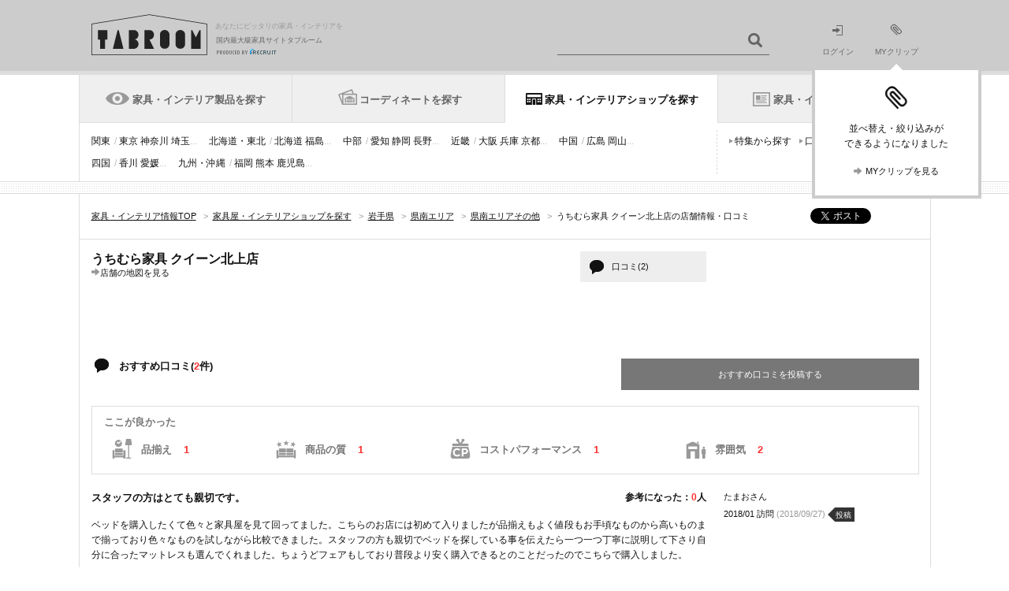

--- FILE ---
content_type: text/html;charset=UTF-8
request_url: https://tabroom.jp/pr-iwate/shp0900477/
body_size: 15580
content:
<!-- (C) 2012 Recruit Co., Ltd. -->
<!DOCTYPE html>
<html lang="ja-JP"><head>
	<meta charset="UTF-8"/>
<title>うちむら家具 クイーン北上店・口コミ - 県南エリアその他[タブルーム]</title>
<meta name="description" content="うちむら家具 クイーン北上店(岩手県・県南エリアその他)の口コミ、写真、地図をリクルートが運営する国内最大級の家具・インテリア情報サイト「TABROOM(タブルーム)」でチェック。全国およそ10651店の家具屋・インテリアショップを厳選してご紹介しています。" />
<meta name="keywords" content="うちむら家具 クイーン北上店,家具屋,インテリアショップ,家具店,タブルーム,TABROOM" />
<meta name="viewport" content="width=1081"/>
<meta name="SKYPE_TOOLBAR" content="SKYPE_TOOLBAR_PARSER_COMPATIBLE" />
	<meta name="format-detection" content="telephone=no">
<link rel="shortcut icon" href="//img.tabroom.jp/common/img/icon/favicon.ico" />
	<link rel="stylesheet" type="text/css" href="//img.tabroom.jp/common/css/insert.css?1643245804000" />
<link rel="stylesheet" type="text/css" href="//img.tabroom.jp/common/css/common.css?1671671256000" />
<link rel="stylesheet" type="text/css" href="//img.tabroom.jp/common/css/module.css?1723079160000" />
<link rel="stylesheet" type="text/css" href="//img.tabroom.jp/common/css/parts/header.css?1629085150000" />
<link rel="stylesheet" type="text/css" href="//img.tabroom.jp/common/css/parts/magnific-popup02.css?1629085150000" />
<link rel="stylesheet" type="text/css" href="//img.tabroom.jp/common/css/states/entry_nav.css?1629085150000" />
<meta property="og:type" content="product"/>
	<meta property="og:title" content="うちむら家具 クイーン北上店の店舗情報 - タブルーム"/>
	<meta property="og:image" content="https://img.tabroom.jp/common/img/logo/tabroom_icon208.jpg"/>
	<meta property="og:url" content="http://tabroom.jp/pr-iwate/shp0900477/"/>
	<meta property="og:description" content="うちむら家具 クイーン北上店の店舗情報は、リクルートが運営する家具情報サイトTABROOM(タブルーム)でチェック！地図や写真など家具専門サイトならではの充実した情報を掲載しています。"/>
	<meta property="og:site_name" content="TABROOM(タブルーム)"/>
	<link rel="stylesheet" type="text/css" href="//img.tabroom.jp/common/css/parts/lightbox.css?1629085150000" />
<link rel="stylesheet" type="text/css" href="//img.tabroom.jp/common/css/parts/accordion.css?1629085150000" />
<link rel="stylesheet" type="text/css" href="//img.tabroom.jp/common/css/states/shop_detail.css?1723079160000" />
<!--↓Google Fonts-->
	<link rel="preconnect" href="https://fonts.googleapis.com">
	<link rel="preconnect" href="https://fonts.gstatic.com" crossorigin>
	<link href="https://fonts.googleapis.com/css2?family=Noto+Sans+JP:wght@600&display=swap" rel="stylesheet">
	<link href="https://fonts.googleapis.com/css2?family=Montserrat:ital,wght@0,700;1,700&display=swap" rel="stylesheet">
	<!--↑ Google Fonts-->
</head>
<body id="#top">
	<div class="wrapper">
		<noscript>
	<div id="noscript">
		<div class="nsInner">
			<p class="noscript">当サイトをご覧いただくにはブラウザの設定で<strong>JavaScriptを有効に設定</strong>する必要がございます。</p>
			<p class="links"><a href="https://tabroom.jp/article/jsoff.html" class="icnSA">ご利用ガイド：JavaScriptについて</a></p>
		</div>
	</div>
</noscript><header id="top">
	<div class="headerWrapper">
		<div class="headerInner cf">
			<div class="logoWrapper cf">
			<a href="https://tabroom.jp/" class="mainLogo cf"><img src="//img.tabroom.jp/common/img/logo/tabroom_logo_large.png" class="jscPNGtwice" width="147" height="52" alt="TABROOM"/>
				<p class="headerTxt">あなたにピッタリの家具・インテリアを</p>
<p class="siteDescription">国内最大級家具サイトタブルーム</p>
				<p class="siteDescriptionRecruit siteDescriptionRecruit-main"><img src="/common/img/logo/r_logo_pc_g.png" alt="PRODUCED BY RECRUIT"/></p></a></div>
			<div class="jscHeaderSearchWrapper headerSearch headerSearchHeight cf">
				<ul class="headerSearchCategory" id="jsiSearchConditionContainer" style="display:none;">
				<li id="jsiSelectedCondition">ショップを探す</li>
					<li id="jsiAnotherCondition" style="display:none;">アイテムを探す</li>
					</ul>
				<form action="/pr-all/" id="jsHeaderForm">
					<input type="text" name="freeWord"  value="" id="jsiHeaderSearch" class="headerSearchForm headerSearchFormpl" maxlength="40"/>
					<input type="submit" value="" class="headerSearchBtn icnSA" />
				</form>
			</div>
			<ul class="headerNav bl cf">
			<li class="moduleLoginIcon"><a href="https://tabroom.jp/login/"><img src="//img.tabroom.jp/common/img/icon/icon_login.png" alt="" width="14" height="13"><br>ログイン</a></li>
				<li class="modulemyClipIcon">
					<a href="https://tabroom.jp/mypage/" id="jsi_myPageLink"><div id="jsiMyclipNumber"></div><img src="//img.tabroom.jp/common/img/icon/icon_myclip.png" alt="" width="16" height="15"><br>MYクリップ</a><div id="jsi_myClipFuki" class="myClipFuki dn"><span class="fukitriangle"></span>
						<p class="myClipFukiImage"><img src="/common/img/icon/icon_myclip_Fiki.png" alt=""></p>
						<p class="myClipFukiText fs12">並べ替え・絞り込みが<br />できるようになりました</p>
						<ul class="list-1col cf">
							<li class="fs11">
								<a href="https://tabroom.jp/mypage/" class="jsc_myPageLink icnSA">MYクリップを見る</a></li>
						</ul>
					</div>
				</li>
			</ul>
			</div>
	</div>
</header><nav>
<div class="header-wrapper">
		<ul class="gnav-header cf">
		<li class=""><div class="tab-change-area"><a href="https://tabroom.jp/cat_list/" id="#gnav-product" class="gnav-h-furniture" onclick="sc_customLink('pc_nav_cat_list_01', '', {eVar1:'D=pageName'});setTimeout(function(){}, 500);">家具・インテリア製品を探す</a></div></li>
			<li class=""><div class="tab-change-area"><a href="https://tabroom.jp/room/" id="#gnav-cdt" class="gnav-h-cdt" onclick="sc_customLink('pc_nav_room_01', '', {eVar1:'D=pageName'});setTimeout(function(){}, 500);">コーディネートを探す</a></div></li>
			<li class="is-current-tab"><div class="tab-change-area"><a href="https://tabroom.jp/shop/" id="#gnav-shop" class="gnav-h-shop" onclick="sc_customLink('pc_nav_shop', '', {eVar1:'D=pageName'});setTimeout(function(){}, 500);">家具・インテリアショップを探す</a></div></li>
			<li><div class="tab-change-area"><a href="https://tabroom.jp/contents/" id="#gnav-news" class="gnav-h-news" onclick="sc_customLink('pc_nav_contents_01', '', {eVar1:'D=pageName'});setTimeout(function(){}, 500);">家具・インテリアニュース</a></div></li>
		</ul>
	<div class="gnav-contents cf hide-contents" id="gnav-product">
										<!-- /0/000_gnavi1.html -->
								<ul class="gnav-item-category cf">
									<li><a href="https://tabroom.jp/sort02/" onclick="sc_customLink('pc_nav_cat_new_01', '', {eVar1:'D=pageName'});setTimeout(function(){}, 500);">新着</a></li>
									<li><a href="https://tabroom.jp/sofa/" onclick="sc_customLink('pc_nav_cat_sofa_01', '', {eVar1:'D=pageName'});setTimeout(function(){}, 500);">ソファ</a></li>
									<li><a href="https://tabroom.jp/chair/" onclick="sc_customLink('pc_nav_cat_chair_01', '', {eVar1:'D=pageName'});setTimeout(function(){}, 500);">チェア・椅子</a></li>
									<li><a href="https://tabroom.jp/table/" onclick="sc_customLink('pc_nav_cat_table_01', '', {eVar1:'D=pageName'});setTimeout(function(){}, 500);">テーブル</a></li>
									<li><a href="https://tabroom.jp/desk/" onclick="sc_customLink('pc_nav_cat_desk_01', '', {eVar1:'D=pageName'});setTimeout(function(){}, 500);">デスク・机</a></li>
									<li><a href="https://tabroom.jp/bed/" onclick="sc_customLink('pc_nav_cat_bed_01', '', {eVar1:'D=pageName'});setTimeout(function(){}, 500);">ベッド</a></li>
									<li><a href="https://tabroom.jp/storage/" onclick="sc_customLink('pc_nav_cat_storage_01', '', {eVar1:'D=pageName'});setTimeout(function(){}, 500);">収納家具</a></li>
									<li><a href="https://tabroom.jp/kids/" onclick="sc_customLink('pc_nav_cat_kids_01', '', {eVar1:'D=pageName'});setTimeout(function(){}, 500);">子供家具</a></li>
									<li><a href="https://tabroom.jp/light/" onclick="sc_customLink('pc_nav_cat_light_01', '', {eVar1:'D=pageName'});setTimeout(function(){}, 500);">照明器具</a></li>
									<li><a href="https://tabroom.jp/curtain-blind/" onclick="sc_customLink('pc_nav_cat_curtain-blind_01', '', {eVar1:'D=pageName'});setTimeout(function(){}, 500);">カーテン・ブラインド</a></li>
									<li><a href="https://tabroom.jp/clock/" onclick="sc_customLink('pc_nav_cat_clock_01', '', {eVar1:'D=pageName'});setTimeout(function(){}, 500);">時計</a></li>
									<li><a href="https://tabroom.jp/rug-mat-carpet/" onclick="sc_customLink('pc_nav_cat_rug-mat-carpet_01', '', {eVar1:'D=pageName'});setTimeout(function(){}, 500);">ラグ・マット・カーペット</a></li>
									<li><a href="https://tabroom.jp/kitchenware-tableware/" onclick="sc_customLink('pc_nav_cat_kitchenware-tableware_01', '', {eVar1:'D=pageName'});setTimeout(function(){}, 500);">キッチン用品・テーブルウェア</a></li>
									<li><a href="https://tabroom.jp/fabric-cushion/" onclick="sc_customLink('pc_nav_cat_fabric-cushion_01', '', {eVar1:'D=pageName'});setTimeout(function(){}, 500);">ファブリック・クッション</a></li>
									<li><a href="https://tabroom.jp/household-goods/" onclick="sc_customLink('pc_nav_cat_household-goods_01', '', {eVar1:'D=pageName'});setTimeout(function(){}, 500);">生活雑貨</a></li>
									<li><a href="https://tabroom.jp/interior-goods/" onclick="sc_customLink('pc_nav_cat_interior-goods_01', '', {eVar1:'D=pageName'});setTimeout(function(){}, 500);">インテリア雑貨</a></li>
									<li><a href="https://tabroom.jp/kitchens/" onclick="sc_customLink('pc_nav_cat_kitchens_01', '', {eVar1:'D=pageName'});setTimeout(function(){}, 500);">キッチン・住宅設備</a></li>
								</ul>
								<ul class="gnav-search-pattern cf">
									<li><a href="https://tabroom.jp/brd_list/" onclick="sc_customLink('pc_nav_cat_brd', '', {eVar1:'D=pageName'});setTimeout(function(){}, 500);">ブランドから探す</a></li>
									<li><a href="https://tabroom.jp/dsn_list/" onclick="sc_customLink('pc_nav_cat_dsn_01', '', {eVar1:'D=pageName'});setTimeout(function(){}, 500);">デザイナーから探す</a></li>
									<li><a href="https://tabroom.jp/contents/var_list/" onclick="sc_customLink('pc_nav_cat_unique', '', {eVar1:'D=pageName'});setTimeout(function(){}, 500);">特集から探す</a></li>
									<li><a href="https://tabroom.jp/contents/report/ranking2023/" onclick="sc_customLink('pc_nav_cat_ranking', '', {eVar1:'D=pageName'});setTimeout(function(){}, 500);">ランキングから探す</a></li>
								</ul>
								<!-- /0/000_gnavi1.html --></div>

	<div class="gnav-contents cf hide-contents" id="gnav-cdt">
										<!-- 0/000_gnavi2.html -->
								<ul class="gnav-item-category cf" style="width: 100%;">
									<li><a href="https://tabroom.jp/room/living/" onclick="sc_customLink('pc_nav_room_living_01', '', {eVar1:'D=pageName'});setTimeout(function(){}, 500);">リビング</a></li>
									<li><a href="https://tabroom.jp/room/dining/" onclick="sc_customLink('pc_nav_room_dining_01', '', {eVar1:'D=pageName'});setTimeout(function(){}, 500);">ダイニング</a></li>
									<li><a href="https://tabroom.jp/room/kitchenroom/" onclick="sc_customLink('pc_nav_room_kitchenroom_01', '', {eVar1:'D=pageName'});setTimeout(function(){}, 500);">キッチン</a></li>
									<li><a href="https://tabroom.jp/room/bedroom/" onclick="sc_customLink('pc_nav_room_bdr_01', '', {eVar1:'D=pageName'});setTimeout(function(){}, 500);">寝室・ベッドルーム</a></li>
									<li><a href="https://tabroom.jp/room/kidsroom/" onclick="sc_customLink('pc_nav_room_kdr_01', '', {eVar1:'D=pageName'});setTimeout(function(){}, 500);">子供部屋・キッズルーム</a></li>
									<li><a href="https://tabroom.jp/room/japanese/" onclick="sc_customLink('pc_nav_japanese', '', {eVar1:'D=pageName'});setTimeout(function(){}, 500);">和室</a></li>
									<li><a href="https://tabroom.jp/room/soho/" onclick="sc_customLink('pc_nav_room_soho_01', '', {eVar1:'D=pageName'});setTimeout(function(){}, 500);">書斎・SOHO</a></li>
									<li><a href="https://tabroom.jp/room/washroom/" onclick="sc_customLink('pc_nav_room_washroom_01', '', {eVar1:'D=pageName'});setTimeout(function(){}, 500);">洗面所</a></li>
									<li><a href="https://tabroom.jp/room/entrance/" onclick="sc_customLink('pc_nav_room_entrance_01', '', {eVar1:'D=pageName'});setTimeout(function(){}, 500);">玄関・エントランス</a></li>
									<li><a href="https://tabroom.jp/room/veranda/" onclick="sc_customLink('pc_nav_room_veranda', '', {eVar1:'D=pageName'});setTimeout(function(){}, 500);">ベランダ・バルコニー</a></li>
									<li><a href="https://tabroom.jp/room/garden/" onclick="sc_customLink('pc_nav_room_garden_01', '', {eVar1:'D=pageName'});setTimeout(function(){}, 500);">庭・ガーデン</a></li>
									<li><a href="https://tabroom.jp/room/oneroom/" onclick="sc_customLink('pc_nav_room_orm_01', '', {eVar1:'D=pageName'});setTimeout(function(){}, 500);">ワンルーム・1K</a></li>
									<li><a href="https://tabroom.jp/room/office/" onclick="sc_customLink('pc_nav_room_office_01', '', {eVar1:'D=pageName'});setTimeout(function(){}, 500);">オフィス</a></li>
									<li><a href="https://tabroom.jp/room/hotel/" onclick="sc_customLink('pc_nav_room_hotel_01', '', {eVar1:'D=pageName'});setTimeout(function(){}, 500);">ホテル・旅館</a></li>
								</ul>
								<!--<ul class="gnav-search-pattern cf">-->
									<!--<li><a href="#">ブランドから探す</a></li>-->
									<!--<li><a href="#">デザイナーから探す</a></li>-->
									<!--<li><a href="#">特集から探す</a></li>-->
								<!--</ul>-->
								<!-- /0/000_gnavi2.html --></div>

	<div class="gnav-contents cf" id="gnav-shop">
										<!-- 0/000_gnavi5.html -->
								<ul class="gnav-item-category cf">
									<li><a href="https://tabroom.jp/ar-kanto/" onclick="sc_customLink('pc_nav_kanto', '', {eVar1:'D=pageName'});setTimeout(function(){}, 500);">関東</a><span>/ <a href="https://tabroom.jp/pr-tokyo/" onclick="sc_customLink('pc_nav_tokyo', '', {eVar1:'D=pageName'});setTimeout(function(){}, 500);">東京</a> <a href="https://tabroom.jp/pr-kanagawa/" onclick="sc_customLink('pc_nav_kanagawa', '', {eVar1:'D=pageName'});setTimeout(function(){}, 500);">神奈川</a> <a href="https://tabroom.jp/pr-saitama/" onclick="sc_customLink('pc_nav_saitama', '', {eVar1:'D=pageName'});setTimeout(function(){}, 500);">埼玉</a>...</span></li>
									<li><a href="https://tabroom.jp/ar-tohoku/" onclick="sc_customLink('pc_nav_tohoku', '', {eVar1:'D=pageName'});setTimeout(function(){}, 500);">北海道・東北</a><span>/ <a href="https://tabroom.jp/pr-hokkaido/" onclick="sc_customLink('pc_nav_hokkaido', '', {eVar1:'D=pageName'});setTimeout(function(){}, 500);">北海道</a> <a href="https://tabroom.jp/pr-fukushima/" onclick="sc_customLink('pc_nav_fukushima', '', {eVar1:'D=pageName'});setTimeout(function(){}, 500);">福島</a>...</span></li>
									<li><a href="https://tabroom.jp/ar-chubu/" onclick="sc_customLink('pc_nav_chubu', '', {eVar1:'D=pageName'});setTimeout(function(){}, 500);">中部</a><span>/ <a href="https://tabroom.jp/pr-aichi/" onclick="sc_customLink('pc_nav_aichi', '', {eVar1:'D=pageName'});setTimeout(function(){}, 500);">愛知</a> <a href="https://tabroom.jp/pr-shizuoka/" onclick="sc_customLink('pc_nav_shizuoka', '', {eVar1:'D=pageName'});setTimeout(function(){}, 500);">静岡</a> <a href="https://tabroom.jp/pr-nagano/" onclick="sc_customLink('pc_nav_nagano', '', {eVar1:'D=pageName'});setTimeout(function(){}, 500);">長野</a>...</span></li>
									<li><a href="https://tabroom.jp/ar-kinki/" onclick="sc_customLink('pc_nav_kinki', '', {eVar1:'D=pageName'});setTimeout(function(){}, 500);">近畿</a><span>/ <a href="https://tabroom.jp/pr-osaka/" onclick="sc_customLink('pc_nav_osaka', '', {eVar1:'D=pageName'});setTimeout(function(){}, 500);">大阪</a> <a href="https://tabroom.jp/pr-hyogo/" onclick="sc_customLink('pc_nav_hyogo', '', {eVar1:'D=pageName'});setTimeout(function(){}, 500);">兵庫</a> <a href="https://tabroom.jp/pr-kyoto/" onclick="sc_customLink('pc_nav_kyoto', '', {eVar1:'D=pageName'});setTimeout(function(){}, 500);">京都</a>...</span></li>
									<li><a href="https://tabroom.jp/ar-chugoku/" onclick="sc_customLink('pc_nav_chugoku', '', {eVar1:'D=pageName'});setTimeout(function(){}, 500);">中国</a><span>/ <a href="https://tabroom.jp/pr-hiroshima/" onclick="sc_customLink('pc_nav_hiroshima', '', {eVar1:'D=pageName'});setTimeout(function(){}, 500);">広島</a> <a href="https://tabroom.jp/pr-okayama/" onclick="sc_customLink('pc_nav_okayama', '', {eVar1:'D=pageName'});setTimeout(function(){}, 500);">岡山</a>...</span></li>
									<li><a href="https://tabroom.jp/ar-shikoku/" onclick="sc_customLink('pc_nav_shikoku', '', {eVar1:'D=pageName'});setTimeout(function(){}, 500);">四国</a><span>/ <a href="https://tabroom.jp/pr-kagawa/" onclick="sc_customLink('pc_nav_kagawa', '', {eVar1:'D=pageName'});setTimeout(function(){}, 500);">香川</a> <a href="https://tabroom.jp/pr-ehime/" onclick="sc_customLink('pc_nav_ehime', '', {eVar1:'D=pageName'});setTimeout(function(){}, 500);">愛媛</a>...</span></li>
									<li><a href="https://tabroom.jp/ar-kyusyu/" onclick="sc_customLink('pc_nav_kyushu', '', {eVar1:'D=pageName'});setTimeout(function(){}, 500);">九州・沖縄</a><span>/ <a href="https://tabroom.jp/pr-fukuoka/" onclick="sc_customLink('pc_nav_fukuoka', '', {eVar1:'D=pageName'});setTimeout(function(){}, 500);">福岡</a> <a href="https://tabroom.jp/pr-kumamoto/" onclick="sc_customLink('pc_nav_kumamoto', '', {eVar1:'D=pageName'});setTimeout(function(){}, 500);">熊本</a> <a href="https://tabroom.jp/pr-kagoshima/" onclick="sc_customLink('pc_nav_kagoshima', '', {eVar1:'D=pageName'});setTimeout(function(){}, 500);">鹿児島</a>...</span></li>
								</ul>
								<ul class="gnav-search-pattern cf">
									<li><a href="https://tabroom.jp/contents/var_shop_list/" onclick="sc_customLink('pc_nav_var_shop', '', {eVar1:'D=pageName'});setTimeout(function(){}, 500);">特集から探す</a></li>
									<li><a href="https://tabroom.jp/contents/shop-review-new/" onclick="sc_customLink('pc_nav_shop-review', '', {eVar1:'D=pageName'});setTimeout(function(){}, 500);">口コミから探す</a></li>
								</ul>
								<!-- /0/000_gnavi5.html --></div>

		<div class="gnav-contents cf hide-contents" id="gnav-news">
											<!-- /0/000_gnavi4.html -->
								<ul class="gnav-item-category cf">
									<li><a href="https://tabroom.jp/contents/" onclick="sc_customLink('pc_nav_contents_02', '', {eVar1:'D=pageName'});setTimeout(function(){}, 500);">新着</a></li>
									<li><a href="https://tabroom.jp/contents/category/event/" onclick="sc_customLink('pc_nav_news_event', '', {eVar1:'D=pageName'});setTimeout(function(){}, 500);">イベント</a></li>
									<li><a href="https://tabroom.jp/contents/category/new-product/" onclick="sc_customLink('pc_nav_news_new_pdt', '', {eVar1:'D=pageName'});setTimeout(function(){}, 500);">プロダクト</a></li>
									<li><a href="https://tabroom.jp/contents/category/report/" onclick="sc_customLink('pc_nav_cat_report', '', {eVar1:'D=pageName'});setTimeout(function(){}, 500);">レポート</a></li>
									<li><a href="https://tabroom.jp/contents/category/shop/" onclick="sc_customLink('pc_nav_news_shop', '', {eVar1:'D=pageName'});setTimeout(function(){}, 500);">ショップ</a></li>
									<li><a href="https://tabroom.jp/contents/category/sale/" onclick="sc_customLink('pc_nav_cat_sale', '', {eVar1:'D=pageName'});setTimeout(function(){}, 500);">セール</a></li>
									<li><a href="https://tabroom.jp/contents/category/brands/" onclick="sc_customLink('pc_nav_news_brd_guide', '', {eVar1:'D=pageName'});setTimeout(function(){}, 500);">ブランドガイド</a></li>
									<li><a href="https://tabroom.jp/contents/report/ranking2023/" onclick="sc_customLink('pc_nav_cat_ranking', '', {eVar1:'D=pageName'});setTimeout(function(){}, 500);">ランキング</a></li>
								</ul>
								<ul class="gnav-search-pattern cf">
									<li><a href="https://tabroom.jp/contents/sale_archive/" onclick="sc_customLink('pc_nav_cat_sale_archive', '', {eVar1:'D=pageName'});setTimeout(function(){}, 500);">セール・フェア</a></li>
								</ul>
								<!-- /0/000_gnavi4.html --></div>
	</div>
</nav>
<div class="articleWrapper">
			<div class="contentsWrapper">
				<div class="cf topicPathWrapper shopDetailTP">
					<ul class="snsList cf">
						<li>
							<div class="fb-like" data-layout="button_count" data-send="false" data-show-faces="true" data-href="https://tabroom.jp/pr-iwate/shp0900477/"></div>
						</li>
						<li><a href="#" class="twitter-share-button" data-url="https://tabroom.jp/pr-iwate/shp0900477/?vos=ottbrpotzzzzx00000011" data-count="none">Tweet</a></li>
						<li><a href="http://b.hatena.ne.jp/entry/https://tabroom.jp/pr-iwate/shp0900477/" class="hatena-bookmark-button" data-hatena-bookmark-title="" data-hatena-bookmark-layout="standard" data-hatena-bookmark-lang="ja" title="このエントリーをはてなブックマークに追加"><img src="https://b.st-hatena.com/images/entry-button/button-only.gif" alt="このエントリーをはてなブックマークに追加" width="20" height="20" style="border: none;" /></a>
						</li>
					</ul>
					<ol itemscope itemtype="https://schema.org/BreadcrumbList" class="topicPath cf " id="breadcrumb">
	<li itemprop="itemListElement" itemscope itemtype="https://schema.org/ListItem">
				<a itemprop="item" href="https://tabroom.jp/" itemprop="url"><span itemprop="name">家具・インテリア情報TOP</span></a>
				<span class="fcGt">&gt;</span>
				<meta itemprop="position" content="1" />
			</li>
			
			<li itemprop="itemListElement" itemscope itemtype="https://schema.org/ListItem">
				<a itemprop="item" href="https://tabroom.jp/shop/" itemprop="url"><span itemprop="name">家具屋・インテリアショップを探す</span></a>
				<span class="fcGt">&gt;</span>
				<meta itemprop="position" content="2" />
			</li>
			
			<li itemprop="itemListElement" itemscope itemtype="https://schema.org/ListItem">
				<a itemprop="item" href="https://tabroom.jp/pr-iwate/" itemprop="url"><span itemprop="name">岩手県</span></a>
				<span class="fcGt">&gt;</span>
				<meta itemprop="position" content="3" />
			</li>
			
			<li itemprop="itemListElement" itemscope itemtype="https://schema.org/ListItem">
				<a itemprop="item" href="https://tabroom.jp/pr-iwate/mar0008/" itemprop="url"><span itemprop="name">県南エリア</span></a>
				<span class="fcGt">&gt;</span>
				<meta itemprop="position" content="4" />
			</li>
			
			<li itemprop="itemListElement" itemscope itemtype="https://schema.org/ListItem">
				<a itemprop="item" href="https://tabroom.jp/pr-iwate/mar0008/sar000026/" itemprop="url"><span itemprop="name">県南エリアその他</span></a>
				<span class="fcGt">&gt;</span>
				<meta itemprop="position" content="5" />
			</li>
			
			<li itemprop="itemListElement" itemscope itemtype="https://schema.org/ListItem">
							<h1 itemprop="name">うちむら家具 クイーン北上店の店舗情報・口コミ</h1>
							<meta itemprop="position" content="6" />
						</li>
					</ol></div>
				<div class="contentsBody cf">
					<div class="contentsWide">
						<article>
							<div class="mainItems">
								<div class="mainItemsInner cf">
									<div class="storeIntroduction fl">
										<div class="cassetteStoreWrapper cf">
											<div class="storeIntroductionDetail">
												<div class="storeIntroductionInfo">
													<div class="cf">
														<p class="storeIntroductionTtl di vam">うちむら家具 クイーン北上店</p></div>
									 				<p><a href="https://tabroom.jp/pr-iwate/shp0900477/map/?s2c=i" class="icnSA">店舗の地図を見る</a></p>
													</div>
											</div>
											<p class="icn-btn-review icn-btn-GrayW icn-btn-GrayW-Ballon"><a href="#reviewRecommend" class="jscAnchorLink">口コミ(2)</a></p>
										</div>
										</div>
									<div class="mod-mainItemsSide-standard">
									</div>
								</div>
								<div class="box-t-dash mb40" id="reviewRecommend">
									<h3 class="fsLB icnSA icnOwnerReviewItem fl">おすすめ口コミ(<span class="fcR">2</span>件)</h3>
									<p class="icn-btn-postreview icn-btn-GrayBL fr"><a href="https://tabroom.jp/shop-review/input/?storeCd=shp0900477" rel="nofollow">おすすめ口コミを投稿する</a></p>
									<div class="reviewPoint">
												<h4 class="reviewPointHead">ここが良かった</h4>
												<ul class="reviewPointList cf">
													<li>
																<p class="reviewPointListHead icnSF icnAxisValue01">品揃え</p>
																<p class="reviewPointListNum" >1</p>
															</li>
															<li>
																<p class="reviewPointListHead icnSF icnAxisValue02">商品の質</p>
																<p class="reviewPointListNum" >1</p>
															</li>
															<li>
																<p class="reviewPointListHead icnSF icnAxisValue03">コストパフォーマンス</p>
																<p class="reviewPointListNum" >1</p>
															</li>
															<li>
																<p class="reviewPointListHead icnSF icnAxisValue04">雰囲気</p>
																<p class="reviewPointListNum" >2</p>
															</li>
															</ul>
											</div>
										<ul class="reviewShoplist pageReviewShoplist">
											<li class="jscAccordionTextWrapper">
												<div class="reviewShoplistBody cf">
													<div class="reviewShoplistBodyInner cf">
														<h4 class="reviewShoplistBodyHeading">スタッフの方はとても親切です。</h4>
														<p class="reviewShoplistBodyReference jsc-reference-container" id="0" storeReviewCd="000014251">参考になった：<span class="jsc-reference-count" id="0" storeReviewCd="000014251">0</span>人</p>
													</div>
													<div class="reviewShoplistBodySentence pageReview">
														<div class="reviewShoplistBodySentenceDesc jscAccordionTextTarget">
															<p>ベッドを購入したくて色々と家具屋を見て回ってました。こちらのお店には初めて入りましたが品揃えもよく値段もお手頃なものから高いものまで揃っており色々なものを試しながら比較できました。スタッフの方も親切でベッドを探している事を伝えたら一つ一つ丁寧に説明して下さり自分に合ったマットレスも選んでくれました。ちょうどフェアもしており普段より安く購入できるとのことだったのでこちらで購入しました。</p>
															<div class="reviewShoplistBodyGoodPoint">
																	<p>ここが良かった</p>
																	<ul class="reviewShoplistBodyGoodPointList cf">
																		<li>品揃え</li>
																		<li>商品の質</li>
																		<li>コストパフォーマンス</li>
																		<li>雰囲気</li>
																		</ul>
																</div>
															</div>
														<p class="cdntContinueLink">
															<a href="javascript: void(0);" class="jscAccordionTextTrigger icnSA">続きを読む</a>
														</p>
														<div class="mt20 cf">
															<div class="jscVote cf fr">
																<div class="dib4i">
																	<p>このレビューは参考になりましたか？</p>
																</div>
																<div class="dib4i ml15">
																	<a href="javascript: void(0);" id="jsc-reference-trigger" class="jsc-reference-trigger btn btnGrayBlack voteBtn" storeReviewCd="000014251">参考になった</a>
																</div>
															</div>
														</div>
													</div>
												</div>
												<div class="reviewShoplistInfo">
													<p class="reviewShoplistInfoUser">たまおさん</p>
													<p class="reviewShoplistInfoDate">2018/01 訪問 <span>(2018/09/27)</span></p>
													<div class="dib4i">
																<span class="tag-arw tag-gray-darker">投稿</span>
															</div>
														</div>
											</li>
											<li class="jscAccordionTextWrapper">
												<div class="reviewShoplistBody cf">
													<div class="reviewShoplistBodyInner cf">
														<h4 class="reviewShoplistBodyHeading">ベッドマットレスフェアやってました。</h4>
														<p class="reviewShoplistBodyReference jsc-reference-container" id="1" storeReviewCd="000001493">参考になった：<span class="jsc-reference-count" id="1" storeReviewCd="000001493">0</span>人</p>
													</div>
													<div class="reviewShoplistBodyThum">
														<div class="fl reviewImgS">
															<a href="//img.tabroom.jp/img/store/shp0900477/review/sr3_09ab038c44d107fcb28e377dbf492dda.jpg" data-lightbox="image000001493" title="リビングダイニングコーナーでした">
																			<img src="//img.tabroom.jp/img/store/shp0900477/review/sr2_09ab038c44d107fcb28e377dbf492dda.jpg" alt="">
																			<div class="mt5"><span class="expansionDisplay">拡大表示(1枚)</span></div>
																		</a>
																	</div>
													</div>
													<div class="reviewShoplistBodySentence pageReview">
														<div class="reviewShoplistBodySentenceDesc jscAccordionTextTarget">
															<p>手ごろなものから高級感があるものまで揃っていて、買いやすい印象でした｡ベットやマットなど少し高かったけれど、センスの良いものでした。通販でかうより、信用がありますし、スタッフのかたにも話が聞きやすかったです。</p>
															<div class="reviewShoplistBodyGoodPoint">
																	<p>ここが良かった</p>
																	<ul class="reviewShoplistBodyGoodPointList cf">
																		<li>雰囲気</li>
																		</ul>
																</div>
															</div>
														<p class="cdntContinueLink">
															<a href="javascript: void(0);" class="jscAccordionTextTrigger icnSA">続きを読む</a>
														</p>
														<div class="mt20 cf">
															<div class="jscVote cf fr">
																<div class="dib4i">
																	<p>このレビューは参考になりましたか？</p>
																</div>
																<div class="dib4i ml15">
																	<a href="javascript: void(0);" id="jsc-reference-trigger" class="jsc-reference-trigger btn btnGrayBlack voteBtn" storeReviewCd="000001493">参考になった</a>
																</div>
															</div>
														</div>
													</div>
												</div>
												<div class="reviewShoplistInfo">
													<p class="reviewShoplistInfoUser">あさん</p>
													<p class="reviewShoplistInfoDate">2016/02 訪問 <span>(2016/03/04)</span></p>
													<div class="dib4i">
																<span class="tag-arw tag-gray-darker">投稿</span>
															</div>
														</div>
											</li>
											</ul>
										</div>
								<div class="box-t-dash"><h2 id="itemList" class="fsLB">店舗画像<span>(0)</span></h2>
									<p class="icn-btn-Large icn-btn-Gray icn-btn-List"><a href="https://tabroom.jp/pr-iwate/shp0900477/gallery/">店舗画像一覧を見る<span>(0)</span></a></p>
								</div>
								<div class="box-t-dash">
									<div class="cf">
										<div class="tbl-shopWrap">
											<h3 class="fsLB">基本情報</h3>
											<table class="tbl-shop">
												<tbody>
													<tr>
														<th>店舗名</th>
														<td>うちむら家具 クイーン北上店</td>
													</tr>
													<tr>
														<th>電話</th>
														<td>
														0197-66-3993</td>
													</tr>
													<tr>
														<th>住所</th>
														<td>〒024-0004&nbsp;岩手県北上市村崎野16-25-1&nbsp;<div id="storeMap">
																<div id="jsiMapCanvas" style="width:356px; height:153px; word-wrap: normal; border: 1px solid #dddddd; margin-bottom: 6px;"></div><small><a href="https://tabroom.jp/pr-iwate/shp0900477/map/?s2c=m">大きな地図で見る</a></small>
																</div>
														</td>
													</tr>
													<tr>
														<th>営業時間</th>
														<td>店舗にお問い合わせください</td>
														</tr>
													<tr>
														<th>定休日</th>
														<td>店舗にお問い合わせください</td>
														</tr>
													<tr>
														<th>展示家具数</th>
														<td>店舗にお問い合わせください</td>
													</tr>
													<tr>
														<th>クレジットカード</th>
														<td>店舗にお問い合わせください</td>
													</tr>
												</tbody>
											</table>
											<div class="storeInfo">
												<p class="fsLB">設備</p>
												<table class="tbl-shop">
													<tr>
														<th>駐車場</th>
														<td>店舗にお問い合わせください</td>
													</tr>
												</table>
											</div>
											</div>
										<div class="tbl-shopWrap">
										</div>
									</div>
									<p class="mt15"><span class="disclaimer ml0">※掲載内容は、最新の情報と異なる場合がございます。</span></p>
									</div>
								<div class="box-t-dash" id="brandListTop">
									<h2 id="brandList" class="fsLB">取り扱いブランド一覧</h2>
									<div class="mt15">
											<ul class="storeOriginal">
											<li>
													<dl class="cf">
														<dt class="itemImg">
															<a href="https://tabroom.jp/sealy-bed/"><img data-original="//img.tabroom.jp/img/brand/brd00145/bl2_50626adef23a9fa12e755caee824f3f1.jpg" src="//img.tabroom.jp/common/img/loading_104_104.gif" class="jsLazy" alt="" width="104" height="104"/></a></dt>
														<dd class="itemDetail jsc-accordion-wrapper">
															<p class="b"><a href="https://tabroom.jp/sealy-bed/">シーリー<span class="n">&nbsp;(シーリー)</span></a></p>
															<p class="itemDescription accordionTarget jsc-accordion-target" data-heightnum="3"></p>
															<p class="accordionTrigger mt10"><a href="javascript: void(0);" class="icnEC jsc-accordion-trigger jscOpen">続きを読む</a></p>
														</dd>
													</dl>
												</li></ul>
										</div>
									</div>
								<div class="dotLinebox">
									<div class="box-t-dash  " id="shopListTop">
									<h2 id="neighborhood" class="fsLB">周辺の店舗一覧</h2>
									<ul class="peripheryStore cf">
	<li>
		<a href="https://tabroom.jp/pr-iwate/shp0901488/"><dl class="cf" >
													<dt class="itemImg"><img data-original="//img.tabroom.jp/img/NoImage_104_104.png" src="//img.tabroom.jp/common/img/loading_104_104.gif" class="jsLazy" alt="長野家具 北上店の画像1"/></dt>
													<dd class="storeDetail">県南エリアその他<br><span class="b">長野家具 北上店</span><br></dd>
												</dl></a></li><li>
		<a href="https://tabroom.jp/pr-iwate/shp0800537/"><dl class="cf" >
													<dt class="itemImg"><img data-original="//img.tabroom.jp/img/NoImage_104_104.png" src="//img.tabroom.jp/common/img/loading_104_104.gif" class="jsLazy" alt="アンティークギャラリー・ノースポイント花巻店の画像1"/></dt>
													<dd class="storeDetail">県南エリアその他<br><span class="b">アンティークギャラリー・ノースポイント花巻店</span><br>(アンテイークギヤラリーノースポイントハナマキテン)</dd>
												</dl></a></li><li>
		<a href="https://tabroom.jp/pr-iwate/shp0800561/"><dl class="cf" >
													<dt class="itemImg"><img data-original="//img.tabroom.jp/img/NoImage_104_104.png" src="//img.tabroom.jp/common/img/loading_104_104.gif" class="jsLazy" alt="千葉新家具店の画像1"/></dt>
													<dd class="storeDetail">県南エリアその他<br><span class="b">千葉新家具店</span><br>(チバシンカグテン)</dd>
												</dl></a></li><li>
		<a href="https://tabroom.jp/pr-iwate/shp0900471/"><dl class="cf" >
													<dt class="itemImg"><img data-original="//img.tabroom.jp/img/NoImage_104_104.png" src="//img.tabroom.jp/common/img/loading_104_104.gif" class="jsLazy" alt="インドアの画像1"/></dt>
													<dd class="storeDetail">奥州<br><span class="b">インドア</span><br></dd>
												</dl></a></li><li>
		<a href="https://tabroom.jp/pr-iwate/shp0800592/"><dl class="cf" >
													<dt class="itemImg"><img data-original="//img.tabroom.jp/img/NoImage_104_104.png" src="//img.tabroom.jp/common/img/loading_104_104.gif" class="jsLazy" alt="ロイヤルサンタの画像1"/></dt>
													<dd class="storeDetail">奥州<br><span class="b">ロイヤルサンタ</span><br>(ロイヤルサンタ)</dd>
												</dl></a></li><li>
		<a href="https://tabroom.jp/pr-iwate/shp0901319/"><dl class="cf" >
													<dt class="itemImg"><img data-original="//img.tabroom.jp/img/NoImage_104_104.png" src="//img.tabroom.jp/common/img/loading_104_104.gif" class="jsLazy" alt="宍戸家具店の画像1"/></dt>
													<dd class="storeDetail">県南エリアその他<br><span class="b">宍戸家具店</span><br></dd>
												</dl></a></li><li>
		<a href="https://tabroom.jp/pr-iwate/shp0809536/"><dl class="cf" >
													<dt class="itemImg"><img data-original="//img.tabroom.jp/img/NoImage_104_104.png" src="//img.tabroom.jp/common/img/loading_104_104.gif" class="jsLazy" alt="私の部屋 花巻店の画像1"/></dt>
													<dd class="storeDetail">県南エリアその他<br><span class="b">私の部屋 花巻店</span><br>(ワタシノヘヤ ハナマキテン)</dd>
												</dl></a></li><li>
		<a href="https://tabroom.jp/pr-iwate/shp0900941/"><dl class="cf" >
													<dt class="itemImg"><img data-original="//img.tabroom.jp/img/NoImage_104_104.png" src="//img.tabroom.jp/common/img/loading_104_104.gif" class="jsLazy" alt="家具の小野寺 千厩店の画像1"/></dt>
													<dd class="storeDetail">県南エリアその他<br><span class="b">家具の小野寺 千厩店</span><br></dd>
												</dl></a></li><li>
		<a href="https://tabroom.jp/pr-iwate/shp0800593/"><dl class="cf" >
													<dt class="itemImg"><img data-original="//img.tabroom.jp/img/NoImage_104_104.png" src="//img.tabroom.jp/common/img/loading_104_104.gif" class="jsLazy" alt="和光家具店の画像1"/></dt>
													<dd class="storeDetail">奥州<br><span class="b">和光家具店</span><br>(ワコウカグテン)</dd>
												</dl></a></li><li>
		<a href="https://tabroom.jp/pr-iwate/shp0900902/"><dl class="cf" >
													<dt class="itemImg"><img data-original="//img.tabroom.jp/img/NoImage_104_104.png" src="//img.tabroom.jp/common/img/loading_104_104.gif" class="jsLazy" alt="家具のアビコの画像1"/></dt>
													<dd class="storeDetail">県南エリアその他<br><span class="b">家具のアビコ</span><br></dd>
												</dl></a></li><li>
		<a href="https://tabroom.jp/pr-iwate/shp0800556/"><dl class="cf" >
													<dt class="itemImg"><img data-original="//img.tabroom.jp/img/NoImage_104_104.png" src="//img.tabroom.jp/common/img/loading_104_104.gif" class="jsLazy" alt="壹岐家具店の画像1"/></dt>
													<dd class="storeDetail">県南エリアその他<br><span class="b">壹岐家具店</span><br>(イキカグテン)</dd>
												</dl></a></li><li>
		<a href="https://tabroom.jp/pr-iwate/shp0901487/"><dl class="cf" >
													<dt class="itemImg"><img data-original="//img.tabroom.jp/img/NoImage_104_104.png" src="//img.tabroom.jp/common/img/loading_104_104.gif" class="jsLazy" alt="長野家具 奥州市本店の画像1"/></dt>
													<dd class="storeDetail">奥州<br><span class="b">長野 本店</span><br></dd>
												</dl></a></li><li>
		<a href="https://tabroom.jp/pr-iwate/shp0800588/"><dl class="cf" >
													<dt class="itemImg"><img data-original="//img.tabroom.jp/img/NoImage_104_104.png" src="//img.tabroom.jp/common/img/loading_104_104.gif" class="jsLazy" alt="有限会社鈴徳家具店の画像1"/></dt>
													<dd class="storeDetail">奥州<br><span class="b">有限会社鈴徳家具店</span><br>(スズトクカグテン)</dd>
												</dl></a></li><li>
		<a href="https://tabroom.jp/pr-iwate/shp0800594/"><dl class="cf" >
													<dt class="itemImg"><img data-original="//img.tabroom.jp/img/NoImage_104_104.png" src="//img.tabroom.jp/common/img/loading_104_104.gif" class="jsLazy" alt="和田木工所の画像1"/></dt>
													<dd class="storeDetail">奥州<br><span class="b">和田木工所</span><br>(ワダモツコウシヨ)</dd>
												</dl></a></li><li>
		<a href="https://tabroom.jp/pr-iwate/shp0800538/"><dl class="cf" >
													<dt class="itemImg"><img data-original="//img.tabroom.jp/img/NoImage_104_104.png" src="//img.tabroom.jp/common/img/loading_104_104.gif" class="jsLazy" alt="岩館家具店の画像1"/></dt>
													<dd class="storeDetail">県南エリアその他<br><span class="b">岩館家具店</span><br>(イワダテカグテン)</dd>
												</dl></a></li></ul>
								</div></div>
								<div class="box-t-dash">
										<div class="searchShopSec">
											<h2 class="fsLB">県南エリアその他の近隣で家具店を探す</h2>
											<ul class="list-4col cf">
												<li>
													<a href="https://tabroom.jp/pr-iwate/mar0008/sar000025/" class="icnSA">奥州の家具店を探す</a></li></ul>
										</div>
									</div>
								</div>
						</article>
					</div>
				</div>
				<footer>
					<div class="contentsFooter cf">
						<div class="contentsFtrUpper cf">
							<div class="contentsFtrMoveMenu cf">
								<ol itemscope itemtype="https://schema.org/BreadcrumbList" class="topicPath cf " id="breadcrumb">
	<li itemprop="itemListElement" itemscope itemtype="https://schema.org/ListItem">
				<a itemprop="item" href="https://tabroom.jp/" itemprop="url"><span itemprop="name">家具・インテリア情報TOP</span></a>
				<span class="fcGt">&gt;</span>
				<meta itemprop="position" content="1" />
			</li>
			
			<li itemprop="itemListElement" itemscope itemtype="https://schema.org/ListItem">
				<a itemprop="item" href="https://tabroom.jp/shop/" itemprop="url"><span itemprop="name">家具屋・インテリアショップを探す</span></a>
				<span class="fcGt">&gt;</span>
				<meta itemprop="position" content="2" />
			</li>
			
			<li itemprop="itemListElement" itemscope itemtype="https://schema.org/ListItem">
				<a itemprop="item" href="https://tabroom.jp/pr-iwate/" itemprop="url"><span itemprop="name">岩手県</span></a>
				<span class="fcGt">&gt;</span>
				<meta itemprop="position" content="3" />
			</li>
			
			<li itemprop="itemListElement" itemscope itemtype="https://schema.org/ListItem">
				<a itemprop="item" href="https://tabroom.jp/pr-iwate/mar0008/" itemprop="url"><span itemprop="name">県南エリア</span></a>
				<span class="fcGt">&gt;</span>
				<meta itemprop="position" content="4" />
			</li>
			
			<li itemprop="itemListElement" itemscope itemtype="https://schema.org/ListItem">
				<a itemprop="item" href="https://tabroom.jp/pr-iwate/mar0008/sar000026/" itemprop="url"><span itemprop="name">県南エリアその他</span></a>
				<span class="fcGt">&gt;</span>
				<meta itemprop="position" content="5" />
			</li>
			
			<li itemprop="itemListElement" itemscope itemtype="https://schema.org/ListItem">
							<span itemprop="name">うちむら家具 クイーン北上店の店舗情報・口コミ</span>
							<meta itemprop="position" content="6" />
						</li>
					</ol></div>
						</div>
						</div>
					</footer>
			</div>
		</div>
		<!-- /9/900_migration.html -->
<style>
	.topfootergridBoxInnerOneLine {width: 1079px;}
	.topfooterBox a {text-decoration: none;display: inline-block;}
	.box1 .topfooter_cate {position: relative;}
	.box1 .topfooter_cate_text div {width: 100px;font-size: 10px;margin-right: 15px;}
	.box2 ul li:not(:last-child){margin-right: 15px}
	.box2 ul {margin-bottom: 10px;}
	.box2 li img {border: 1px solid #ddd;margin-bottom: 2px;}
	.box2 li a {font-size: 10px;}
	.box4 li a:not(:first-of-type),.box5 li a:not(:first-of-type),.box7 ul:nth-of-type(2) li a {margin-top: 5px;}
	.box4 li {width: 112px;}
	.box8 .topfooter_icon_event li a {
		padding-left:30px;
		height:18px;
		background-image: url(/img/top_banner/icon_top.png);
		background-repeat: no-repeat;
		padding-top: 2px;
	}
	.box1 .topfooter_icon_cat {height: 48px;width: 48px;background: url(/img/top_banner/icon_top.png) no-repeat;}
	.box1 .topfooter_cate_sofa {width: calc(158px + 15px);}
	.box1 .topfooter_cate_chair {width: calc(388px + 15px);}
	.box1 .topfooter_cate_table {width: calc(273px + 15px);}
	.box1 .topfooter_cate_desk {width: 158px;}
	.box1 .topfooter_cate_bed {width: calc(158px + 15px);}
	.box1 .topfooter_cate_storage {width: 273px;}
	.box1 .topfooter_cate_sofa .topfooter_icon_cat {background-position: -87px -482px;}
	.box1 .topfooter_cate_chair .topfooter_icon_cat {background-position:-87px -535px;}
	.box1 .topfooter_cate_table .topfooter_icon_cat {background-position:-87px -588px;}
	.box1 .topfooter_cate_desk .topfooter_icon_cat {background-position:-87px -641px;}
	.box1 .topfooter_cate_bed .topfooter_icon_cat {background-position:-87px -694px;}
	.box1 .topfooter_cate_storage .topfooter_icon_cat {background-position:-87px -747px;}
	.box1 {width: 1079px;border-bottom: 1px solid #ddd;}
	.box2 {width: 539px;border-right: 1px solid #ddd;border-bottom: 1px solid #ddd;}
	.box3 {width: 539px;border-bottom: 1px solid #ddd;}
	.box4 {width: 269px;border-bottom: 1px solid #ddd;}
	.box5 {width: 269px;border-left: 1px solid #ddd;border-bottom: 1px solid #ddd;}
	.box6 {width: 539px;border-bottom: 1px solid #ddd;border-right: 1px solid #ddd;}
	.box7 {width: 269px;border-bottom: 1px solid #ddd;border-right: 1px solid #ddd;}
	.box8 {width: 269px;border-bottom: 1px solid #ddd;}
	.sec_partition {padding: 16px;}
	.box1 .topfooter_cate_text {position: absolute;left: 58px;top: 22px;}
	.box6 .topfooter_event_area_text li {width: 40px;}
	.box6 .topfooter_event_area_text li:not(:first-child){margin-left: 15px;}
	.box6 .topfooter_event_cate_text li {width: 114px;margin-top:5px;}
	.box6 .topfooter_event_cate_text li:not(:nth-child(4n)) {margin-right: 15px;}
	.box6 .topfooter_event_cate_text li:nth-child(4n) {width: 120px;}
	.box7 .topfooter_designer_text li {width: 69px;}
	.box7 .topfooter_designer_text li:nth-child(n+4) {margin-top:5px;}
	.box7 .topfooter_designer_text li:not(:nth-child(3n)) {margin-right: 15px;}
	.box8 ul li {margin-top: 10px}
	.d_flex {display: flex !important;}
	.f_wrap {flex-wrap: wrap !important;}
	.mr0 {margin-right: 0 !important;}
</style>
<div class="topfooterLinkWrapper">
	<div class="topfooterLinkInner">
		<div class="topfootergridWrap">
			<div class="topfootergridBoxInnerOneLine">
				<div class="topfooterBox box1">
					<div class="sec_partition">
						<p class="fsLB mb10"><a href="https://tabroom.jp/cat_list/" class="jscSoundMenu" onclick="sc_customLink('pc_nav_cat_list_02', '', {eVar1:'D=pageName'});setTimeout(function(){}, 500);">カテゴリから家具を探す</a></p>
						<div class="d_flex">
							<div class="topfooter_cate topfooter_cate_sofa d_flex">
								<a href="https://tabroom.jp/sofa/" class="jscSoundMenu" onclick="sc_customLink('pc_nav_cat_sofa_02', '', {eVar1:'D=pageName'});setTimeout(function(){}, 500);">
									<span class="topfooterareasubTitle">ソファ</span>
									<div class="topfooter_icon_cat mt5"></div>
								</a>
								<div class="topfooter_cate_text">
									<div>
										<a href="https://tabroom.jp/sofa/couch/" class="jscSoundMenu"
											 onclick="sc_customLink('pc_nav_cat_sofa_couch', '', {eVar1:'D=pageName'});setTimeout(function(){}, 500);">カウチソファ</a><br>
										<a href="https://tabroom.jp/sofa/sofa-bed/" class="jscSoundMenu"
											 onclick="sc_customLink('pc_nav_cat_sofa_sofa-bed', '', {eVar1:'D=pageName'});setTimeout(function(){}, 500);">ソファベッド</a>
									</div>
								</div>
							</div>
							<div class="topfooter_cate topfooter_cate_chair d_flex">
								<a href="https://tabroom.jp/chair/" class="jscSoundMenu" onclick="sc_customLink('pc_nav_cat_chair_02', '', {eVar1:'D=pageName'});setTimeout(function(){}, 500);">
									<span class="topfooterareasubTitle">椅子・チェア</span>
									<div class="topfooter_icon_cat mt5"></div>
								</a>
								<div class="topfooter_cate_text d_flex">
									<div>
										<a href="https://tabroom.jp/chair/stool/" class="jscSoundMenu" onclick="sc_customLink('pc_nav_cat_chair_stool', '', {eVar1:'D=pageName'});setTimeout(function(){}, 500);">スツール</a><br>
										<a href="https://tabroom.jp/sofa/ottoman/" class="jscSoundMenu" onclick="sc_customLink('pc_nav_cat_chair_ottoman', '', {eVar1:'D=pageName'});setTimeout(function(){}, 500);">オットマン</a><br>
										<a href="https://tabroom.jp/chair/counter-chair/" class="jscSoundMenu" onclick="sc_customLink('pc_nav_cat_chair_counter-chair', '', {eVar1:'D=pageName'});setTimeout(function(){}, 500);">カウンターチェア</a>
									</div>
									<div>
										<a href="https://tabroom.jp/chair/legless-chair/" class="jscSoundMenu" onclick="sc_customLink('pc_nav_cat_chair_legless-chair', '', {eVar1:'D=pageName'});setTimeout(function(){}, 500);">座椅子</a><br>
										<a href="https://tabroom.jp/chair/dining-chair/" class="jscSoundMenu" onclick="sc_customLink('pc_nav_cat_chair_dining-chair', '', {eVar1:'D=pageName'});setTimeout(function(){}, 500);">ダイニングチェア</a><br>
										<a href="https://tabroom.jp/chair/rocking-chair/" class="jscSoundMenu" onclick="sc_customLink('pc_nav_cat_chair_rocking-chair', '', {eVar1:'D=pageName'});setTimeout(function(){}, 500);">ロッキングチェア</a>
									</div>
									<div>
										<a href="https://tabroom.jp/chair/bench/" class="jscSoundMenu" onclick="sc_customLink('pc_nav_cat_chair_bench', '', {eVar1:'D=pageName'});setTimeout(function(){}, 500);">ベンチ</a><br>
										<a href="https://tabroom.jp/chair/office-chair/" class="jscSoundMenu" onclick="sc_customLink('pc_nav_cat_chair_office-chair', '', {eVar1:'D=pageName'});setTimeout(function(){}, 500);">オフィスチェア</a>
									</div>
								</div>
							</div>
							<div class="topfooter_cate topfooter_cate_table d_flex">
								<a href="https://tabroom.jp/table/" class="jscSoundMenu" onclick="sc_customLink('pc_nav_cat_table_02', '', {eVar1:'D=pageName'});setTimeout(function(){}, 500);">
									<span class="topfooterareasubTitle">テーブル・机</span>
									<div class="topfooter_icon_cat mt5"></div>
								</a>
								<div class="topfooter_cate_text d_flex">
									<div>
										<a href="https://tabroom.jp/table/dining-table/" class="jscSoundMenu" onclick="sc_customLink('pc_nav_cat_table_dining-table', '', {eVar1:'D=pageName'});setTimeout(function(){}, 500);">ダイニングテーブル</a><br>
										<a href="https://tabroom.jp/table/counter-table/" class="jscSoundMenu" onclick="sc_customLink('pc_nav_cat_table_counter-table', '', {eVar1:'D=pageName'});setTimeout(function(){}, 500);">カウンターテーブル</a><br>
										<a href="https://tabroom.jp/table/living-table/" class="jscSoundMenu" onclick="sc_customLink('pc_nav_cat_table_living-table', '', {eVar1:'D=pageName'});setTimeout(function(){}, 500);">リビングテーブル</a>
									</div>
									<div>
										<a href="https://tabroom.jp/table/side-table/" class="jscSoundMenu" onclick="sc_customLink('pc_nav_cat_table_side-table', '', {eVar1:'D=pageName'});setTimeout(function(){}, 500);">サイドテーブル</a><br>
										<a href="https://tabroom.jp/table/ftr00005/" class="jscSoundMenu" onclick="sc_customLink('pc_nav_cat_table_ftr00005', '', {eVar1:'D=pageName'});setTimeout(function(){}, 500);">折りたたみテーブル</a>
									</div>
								</div>
							</div>
							<div class="topfooter_cate topfooter_cate_desk d_flex">
								<a href="https://tabroom.jp/desk/" class="jscSoundMenu" onclick="sc_customLink('pc_nav_cat_desk_02', '', {eVar1:'D=pageName'});setTimeout(function(){}, 500);"><span class="topfooterareasubTitle">デスク</span>
									<div class="topfooter_icon_cat mt5"></div>
								</a>
								<div class="topfooter_cate_text">
									<div class="mr0">
										<a href="https://tabroom.jp/desk/pc-desk/" class="jscSoundMenu" onclick="sc_customLink('pc_nav_cat_desk_pc-desk', '', {eVar1:'D=pageName'});setTimeout(function(){}, 500);">パソコンデスク</a>
									</div>
								</div>
							</div>
						</div>
						<div class="d_flex mt10">
							<div class="topfooter_cate topfooter_cate_bed d_flex">
								<a href="https://tabroom.jp/bed/" class="jscSoundMenu" onclick="sc_customLink('pc_nav_cat_bed_02', '', {eVar1:'D=pageName'});setTimeout(function(){}, 500);"><span class="topfooterareasubTitle">ベッド</span>
									<div class="topfooter_icon_cat mt5"></div>
								</a>
								<div class="topfooter_cate_text">
									<div>
										<a href="https://tabroom.jp/bed/mattress/" class="jscSoundMenu" onclick="sc_customLink('pc_nav_cat_bed_mattress', '', {eVar1:'D=pageName'});setTimeout(function(){}, 500);">マットレス</a><br>
										<a href="https://tabroom.jp/bed/2dan-bed/" class="jscSoundMenu" onclick="sc_customLink('pc_nav_cat_bed_2dan-bed', '', {eVar1:'D=pageName'});setTimeout(function(){}, 500);">2段ベッド</a>
									</div>
								</div>
							</div>
							<div class="topfooter_cate topfooter_cate_storage d_flex">
								<a href="https://tabroom.jp/storage/" class="jscSoundMenu" onclick="sc_customLink('pc_nav_cat_storage_02', '', {eVar1:'D=pageName'});setTimeout(function(){}, 500);"><span class="topfooterareasubTitle">収納家具</span>
									<div class="topfooter_icon_cat mt5"></div>
								</a>
								<div class="topfooter_cate_text d_flex">
									<div>
										<a href="https://tabroom.jp/storage/tv-board/" class="jscSoundMenu" onclick="sc_customLink('pc_nav_cat_storage_tv-board', '', {eVar1:'D=pageName'});setTimeout(function(){}, 500);">テレビ台</a><br>
										<a href="https://tabroom.jp/storage/chest/" class="jscSoundMenu" onclick="sc_customLink('pc_nav_cat_storage_chest', '', {eVar1:'D=pageName'});setTimeout(function(){}, 500);">チェスト</a><br>
										<a href="https://tabroom.jp/storage/cabinet/" class="jscSoundMenu" onclick="sc_customLink('pc_nav_cat_storage_cabinet', '', {eVar1:'D=pageName'});setTimeout(function(){}, 500);">キャビネット</a>
									</div>
									<div>
										<a href="https://tabroom.jp/storage/bookshelf/" class="jscSoundMenu" onclick="sc_customLink('pc_nav_cat_storage_bookshelf', '', {eVar1:'D=pageName'});setTimeout(function(){}, 500);">本棚</a><br>
										<a href="https://tabroom.jp/storage/kitchen-board/" class="jscSoundMenu" onclick="sc_customLink('pc_nav_cat_storage_kitchen-board', '', {eVar1:'D=pageName'});setTimeout(function(){}, 500);">食器棚</a><br>
										<a href="https://tabroom.jp/storage/shelf/" class="jscSoundMenu" onclick="sc_customLink('pc_nav_cat_storage_shelf', '', {eVar1:'D=pageName'});setTimeout(function(){}, 500);">シェルフ</a>
									</div>
								</div>
							</div>
						</div>
					</div>
				</div>
				<div class="d_flex f_wrap">
					<div class="topfooterBox box2">
						<div class="sec_partition">
							<p class="fsLB mb10">テイストから家具・インテリアを探す</p>
							<ul class="d_flex">
								<li><a href="https://tabroom.jp/ta_アンティーク風/" class="jscSoundMenu" onclick="sc_customLink('pc_nav_s_tag_antique', '', {eVar1:'D=pageName'});setTimeout(function(){}, 500);"><img src="https://img.tabroom.jp/img/tag/taste_thumbnail_antique.jpg" alt="" width="110" height="48px"><br>アンティーク調</a></li>
								<li><a href="https://tabroom.jp/ta_レトロ/" class="jscSoundMenu" onclick="sc_customLink('pc_nav_s_tag_retro', '', {eVar1:'D=pageName'});setTimeout(function(){}, 500);"><img src="https://img.tabroom.jp/img/tag/taste_thumbnail_retro.jpg" alt="" width="110" height="48px"><br>レトロ</a></li>
								<li><a href="https://tabroom.jp/ta_北欧/" class="jscSoundMenu" onclick="sc_customLink('pc_nav_s_tag_hokuou', '', {eVar1:'D=pageName'});setTimeout(function(){}, 500);"><img src="https://img.tabroom.jp/img/tag/taste_thumbnail_nordic.jpg" alt="" width="110" height="48px"><br>北欧</a></li>
								<li><a href="https://tabroom.jp/ta_ミッドセンチュリー/" class="jscSoundMenu" onclick="sc_customLink('pc_nav_s_tag_mid_ctr', '', {eVar1:'D=pageName'});setTimeout(function(){}, 500);"><img src="https://img.tabroom.jp/img/tag/taste_thumbnail_mid-century.jpg" alt="" width="110" height="48px"><br>ミッドセンチュリー</a></li>
							</ul>
							<ul class="d_flex">
								<li><a href="https://tabroom.jp/ta_アジアン/" class="jscSoundMenu" onclick="sc_customLink('pc_nav_s_tag_asian', '', {eVar1:'D=pageName'});setTimeout(function(){}, 500);"><img src="https://img.tabroom.jp/img/tag/taste_thumbnail_asian.jpg" alt="" width="110" height="48px"><br>アジアン</a></li>
								<li><a href="https://tabroom.jp/ta_モダン/" class="jscSoundMenu" onclick="sc_customLink('pc_nav_s_tag_modern', '', {eVar1:'D=pageName'});setTimeout(function(){}, 500);"><img src="https://img.tabroom.jp/img/tag/taste_thumbnail_modern.jpg" alt="" width="110" height="48px"><br>モダン</a></li>
								<li><a href="https://tabroom.jp/ta_カントリー/" class="jscSoundMenu" onclick="sc_customLink('pc_nav_s_tag_country', '', {eVar1:'D=pageName'});setTimeout(function(){}, 500);"><img src="https://img.tabroom.jp/img/tag/taste_thumbnail_country.jpg" alt="" width="110" height="48px"><br>カントリー</a></li>
								<li><a href="https://tabroom.jp/ta_和風/" class="jscSoundMenu" onclick="sc_customLink('pc_nav_s_tag_wafu', '', {eVar1:'D=pageName'});setTimeout(function(){}, 500);"><img src="https://img.tabroom.jp/img/tag/taste_thumbnail_Japanese-style.jpg" alt="" width="110" height="48px"><br>和風</a></li>
							</ul>
							<ul class="d_flex">
								<li><a href="https://tabroom.jp/ta_ナチュラル/" class="jscSoundMenu" onclick="sc_customLink('pc_nav_s_tag_natural', '', {eVar1:'D=pageName'});setTimeout(function(){}, 500);"><img src="https://img.tabroom.jp/img/tag/taste_thumbnail_natural.jpg" alt="" width="110" height="48px"><br>ナチュラル</a></li>
								<li><a href="https://tabroom.jp/ta_和モダン/" class="jscSoundMenu" onclick="sc_customLink('pc_nav_s_tag_wamodern', '', {eVar1:'D=pageName'});setTimeout(function(){}, 500);"><img src="https://img.tabroom.jp/img/tag/taste_thumbnail_Japanese-Modern.jpg" alt="" width="110" height="48px"><br>和モダン</a></li>
							</ul>
						</div>
					</div>
					<div class="d_flex f_wrap" style="width: 539px;">
						<div class="topfooterBox box3">
							<div class="sec_partition">
								<p class="fsLB mb10"><a href="https://tabroom.jp/room/" class="jscSoundMenu" onclick="sc_customLink('pc_nav_room_02', '', {eVar1:'D=pageName'});setTimeout(function(){}, 500);">コーディネートから家具・インテリアを探す</a></p>
								<ul class="d_flex">
									<li class="mr15 fs10"><a href="https://tabroom.jp/room/living/" class="jscSoundMenu" onclick="sc_customLink('pc_nav_room_living_02', '', {eVar1:'D=pageName'});setTimeout(function(){}, 500);"><img src="https://img.tabroom.jp/img/top_banner/rt0001.jpg" alt="" width="112" height="72px"><br>リビング</a></li>
									<li class="mr15 fs10"><a href="https://tabroom.jp/room/dining/" class="jscSoundMenu" onclick="sc_customLink('pc_nav_room_dining_02', '', {eVar1:'D=pageName'});setTimeout(function(){}, 500);"><img src="https://img.tabroom.jp/img/top_banner/rt0003.jpg" alt="" width="112" height="72px"><br>ダイニング</a></li>
									<li class="mr15 fs10"><a href="https://tabroom.jp/room/bedroom/" class="jscSoundMenu" onclick="sc_customLink('pc_nav_room_bdr_02', '', {eVar1:'D=pageName'});setTimeout(function(){}, 500);"><img src="https://img.tabroom.jp/img/top_banner/rt0002.jpg" alt="" width="112" height="72px"><br>寝室</a></li>
									<li class="fs10">
										<a href="https://tabroom.jp/room/kidsroom/" class="jscSoundMenu" onclick="sc_customLink('pc_nav_room_kdr_02', '', {eVar1:'D=pageName'});setTimeout(function(){}, 500);">子供部屋</a><br>
										<a href="https://tabroom.jp/room/soho/" class="jscSoundMenu" onclick="sc_customLink('pc_nav_room_soho_02', '', {eVar1:'D=pageName'});setTimeout(function(){}, 500);">書斎・SOHO</a><br>
										<a href="https://tabroom.jp/room/oneroom/" class="jscSoundMenu" onclick="sc_customLink('pc_nav_room_orm_02', '', {eVar1:'D=pageName'});setTimeout(function(){}, 500);">ワンルーム</a><br>
										<a href="https://tabroom.jp/room/office/" class="jscSoundMenu" onclick="sc_customLink('pc_nav_room_office_02', '', {eVar1:'D=pageName'});setTimeout(function(){}, 500);">オフィス</a>
									</li>
								</ul>
							</div>
						</div>
						<div class="topfooterBox box4">
							<div class="sec_partition">
								<p class="fsLB mb10"><a href="https://tabroom.jp/tag_list/" class="jscSoundMenu" onclick="sc_customLink('pc_nav_tag_list', '', {eVar1:'D=pageName'});setTimeout(function(){}, 500);">タグから家具・インテリアを探す</a></p>
								<ul class="d_flex">
									<li class="fs10 mr15">
										<a href="https://tabroom.jp/ta_デザイナーズ家具/" class="jscSoundMenu" onclick="sc_customLink('pc_nav_ta_デザイナーズ家具', '', {eVar1:'D=pageName'});setTimeout(function(){}, 500);">デザイナーズ家具</a><br>
										<a href="https://tabroom.jp/ta_一人暮らし 家具/" class="jscSoundMenu" onclick="sc_customLink('pc_nav_ta_一人暮らし家具', '', {eVar1:'D=pageName'});setTimeout(function(){}, 500);">一人暮らし家具</a><br>
										<a href="https://tabroom.jp/ta_サイドボード/" class="jscSoundMenu" onclick="sc_customLink('pc_nav_ta_サイドボード', '', {eVar1:'D=pageName'});setTimeout(function(){}, 500);">サイドボード</a><br>
										<a href="https://tabroom.jp/ta_ローベッド/" class="jscSoundMenu" onclick="sc_customLink('pc_nav_ta_ローベッド', '', {eVar1:'D=pageName'});setTimeout(function(){}, 500);">ローベッド</a>
									</li>
									<li class="fs10">
										<a href="https://tabroom.jp/ta_スチールラック/" class="jscSoundMenu" onclick="sc_customLink('pc_nav_ta_スチールラック', '', {eVar1:'D=pageName'});setTimeout(function(){}, 500);">スチールラック</a><br>
										<a href="https://tabroom.jp/ta_ドロワー/" class="jscSoundMenu" onclick="sc_customLink('pc_nav_ta_ドロワー', '', {eVar1:'D=pageName'});setTimeout(function(){}, 500);">ドロワー</a><br>
										<a href="https://tabroom.jp/ta_カップボード/" class="jscSoundMenu" onclick="sc_customLink('pc_nav_ta_カップボード', '', {eVar1:'D=pageName'});setTimeout(function(){}, 500);">カップボード</a><br>
										<a href="https://tabroom.jp/ta_ウォールシェルフ/" class="jscSoundMenu" onclick="sc_customLink('pc_nav_ta_ウォールシェルフ', '', {eVar1:'D=pageName'});setTimeout(function(){}, 500);">ウォールシェルフ</a>
									</li>
								</ul>
							</div>
						</div>
						<div class="topfooterBox box5">
							<div class="sec_partition">
								<p class="fsLB mb10">おすすめブランド・メーカーから家具・インテリアを探す</p>
								<ul>
									<li class="fs10">
										<a href="https://tabroom.jp/contents/sofa-brands/" class="jscSoundMenu" onclick="sc_customLink('pc_nav_ソファおすすめ', '', {eVar1:'D=pageName'});setTimeout(function(){}, 500);">ソファ おすすめブランド・メーカー</a><br>
										<a href="https://tabroom.jp/contents/bed-brands/" class="jscSoundMenu" onclick="sc_customLink('pc_nav_ベッドおすすめ', '', {eVar1:'D=pageName'});setTimeout(function(){}, 500);">ベッド おすすめブランド・メーカー</a><br>
										<a href="https://tabroom.jp/contents/dining-table-brands/" class="jscSoundMenu" onclick="sc_customLink('pc_nav_ダイニングテーブルおすすめ', '', {eVar1:'D=pageName'});setTimeout(function(){}, 500);">ダイニングテーブル おすすめブランド・メーカー</a><br>
										<a href="https://tabroom.jp/contents/tv-board-brands/" class="jscSoundMenu" onclick="sc_customLink('pc_nav_テレビ台おすすめ', '', {eVar1:'D=pageName'});setTimeout(function(){}, 500);">テレビ台 おすすめブランド・メーカー</a><br>
										<a href="https://tabroom.jp/contents/household_interior-goods/" class="jscSoundMenu" onclick="sc_customLink('pc_nav_インテリア雑貨おすすめ', '', {eVar1:'D=pageName'});setTimeout(function(){}, 500);">インテリア雑貨 おすすめブランド・メーカー</a>
									</li>
								</ul>
							</div>
						</div>
					</div>
				</div>
				<div class="d_flex">
					<div class="topfooterBox box6">
						<div class="sec_partition">
							<p class="fsLB mb10">家具・インテリアのアウトレットセール・フェアを探す</p>
							<ul>
								<li class="fs10">
									<a href="https://tabroom.jp/event/" onclick="sc_customLink('pc_nav_event_all', '', {eVar1:'D=pageName'});setTimeout(function(){}, 500);">すべてのアウトレットセール・フェア</a>
								</li>
							</ul>
							<p class="mt10"><span class="topfooterareasubTitle">ピックアップエリア</span></p>
							<ul class="topfooter_event_area_text mt5 d_flex">
								<li class="fs10"><a href="https://tabroom.jp/event/ar-kanto/" onclick="sc_customLink('pc_nav_event_kanto', '', {eVar1:'D=pageName'});setTimeout(function(){}, 500);">関東</a></li>
								<li class="fs10"><a href="https://tabroom.jp/event/ar-chubu/" onclick="sc_customLink('pc_nav_event_chubu', '', {eVar1:'D=pageName'});setTimeout(function(){}, 500);">中部</a></li>
								<li class="fs10"><a href="https://tabroom.jp/event/ar-kinki/" onclick="sc_customLink('pc_nav_event_kinki', '', {eVar1:'D=pageName'});setTimeout(function(){}, 500);">近畿</a></li>
							</ul>
							<ul class="topfooter_event_area_text mt5 d_flex">
								<li class="fs10"><a href="https://tabroom.jp/event/pr-tokyo/" onclick="sc_customLink('pc_nav_event_tokyo', '', {eVar1:'D=pageName'});setTimeout(function(){}, 500);">東京都</a></li>
								<li class="fs10"><a href="https://tabroom.jp/event/pr-kanagawa/" onclick="sc_customLink('pc_nav_event_kanagawa', '', {eVar1:'D=pageName'});setTimeout(function(){}, 500);">神奈川県</a></li>
								<li class="fs10"><a href="https://tabroom.jp/event/pr-saitama/" onclick="sc_customLink('pc_nav_event_saitama', '', {eVar1:'D=pageName'});setTimeout(function(){}, 500);">埼玉県</a></li>
								<li class="fs10"><a href="https://tabroom.jp/event/pr-osaka/" onclick="sc_customLink('pc_nav_event_osaka', '', {eVar1:'D=pageName'});setTimeout(function(){}, 500);">大阪府</a></li>
								<li class="fs10"><a href="https://tabroom.jp/event/pr-hyogo/" onclick="sc_customLink('pc_nav_event_hyogo', '', {eVar1:'D=pageName'});setTimeout(function(){}, 500);">兵庫県</a></li>
								<li class="fs10"><a href="https://tabroom.jp/event/pr-aichi/" onclick="sc_customLink('pc_nav_event_aichi', '', {eVar1:'D=pageName'});setTimeout(function(){}, 500);">愛知県</a></li>
							</ul>
							<p class="mt10"><span class="topfooterareasubTitle">ピックアップカテゴリ</span></p>
							<ul class="topfooter_event_cate_text d_flex f_wrap">
								<li class="fs10"><a href="https://tabroom.jp/event/sofa/" onclick="sc_customLink('pc_nav_event_sofa', '', {eVar1:'D=pageName'});setTimeout(function(){}, 500);">ソファ</a></li>
								<li class="fs10"><a href="https://tabroom.jp/event/chair/" onclick="sc_customLink('pc_nav_event_chair', '', {eVar1:'D=pageName'});setTimeout(function(){}, 500);">チェア・椅子</a></li>
								<li class="fs10"><a href="https://tabroom.jp/event/table/" onclick="sc_customLink('pc_nav_event_table', '', {eVar1:'D=pageName'});setTimeout(function(){}, 500);">テーブル</a></li>
								<li class="fs10"><a href="https://tabroom.jp/event/dining-table-chair/" onclick="sc_customLink('pc_nav_event_dining-table-chair', '', {eVar1:'D=pageName'});setTimeout(function(){}, 500);">ダイニングセット</a></li>
								<li class="fs10"><a href="https://tabroom.jp/event/desk/" onclick="sc_customLink('pc_nav_event_desk', '', {eVar1:'D=pageName'});setTimeout(function(){}, 500);">デスク・机</a></li>
								<li class="fs10"><a href="https://tabroom.jp/event/bed/" onclick="sc_customLink('pc_nav_event_bed', '', {eVar1:'D=pageName'});setTimeout(function(){}, 500);">ベッド</a></li>
								<li class="fs10"><a href="https://tabroom.jp/event/futon-bedding/" onclick="sc_customLink('pc_nav_event_futon-bedding', '', {eVar1:'D=pageName'});setTimeout(function(){}, 500);">布団・寝具</a></li>
								<li class="fs10"><a href="https://tabroom.jp/event/storage/" onclick="sc_customLink('pc_nav_event_storage', '', {eVar1:'D=pageName'});setTimeout(function(){}, 500);">収納家具</a></li>
								<li class="fs10"><a href="https://tabroom.jp/event/light/" onclick="sc_customLink('pc_nav_event_light', '', {eVar1:'D=pageName'});setTimeout(function(){}, 500);">照明器具</a></li>
								<li class="fs10"><a href="https://tabroom.jp/event/kids/" onclick="sc_customLink('pc_nav_event_kids', '', {eVar1:'D=pageName'});setTimeout(function(){}, 500);">子供家具</a></li>
								<li class="fs10"><a href="https://tabroom.jp/event/curtain-blind/" onclick="sc_customLink('pc_nav_event_curtain-blind', '', {eVar1:'D=pageName'});setTimeout(function(){}, 500);">カーテン・ブラインド</a></li>
								<li class="fs10"><a href="https://tabroom.jp/event/rug-mat-carpet/" onclick="sc_customLink('pc_nav_event_rug-mat-carpet', '', {eVar1:'D=pageName'});setTimeout(function(){}, 500);">ラグ・マット・カーペット</a></li>
								<li class="fs10"><a href="https://tabroom.jp/event/interior-goods/" onclick="sc_customLink('pc_nav_event_interior-goods', '', {eVar1:'D=pageName'});setTimeout(function(){}, 500);">インテリア雑貨</a></li>
								<li class="fs10"><a href="https://tabroom.jp/event/fabric-cushion/" onclick="sc_customLink('pc_nav_event_fabric-cushion', '', {eVar1:'D=pageName'});setTimeout(function(){}, 500);">クッション</a></li>
							</ul>
						</div>
					</div>
					<div class="topfooterBox box7">
						<div class="sec_partition">
							<p class="fsLB mb10"><a href="https://tabroom.jp/dsn_list/" class="jscSoundMenu" onclick="sc_customLink('pc_nav_cat_dsn_02', '', {eVar1:'D=pageName'});setTimeout(function(){}, 500);">デザイナーから家具・インテリアを探す</a></p>
							<ul class="topfooter_designer_text d_flex f_wrap">
								<li class="fs10"><a href="https://tabroom.jp/sori-yanagi/" class="jscSoundMenu" onclick="sc_customLink('pc_nav_sori-yanagi', '', {eVar1:'D=pageName'});setTimeout(function(){}, 500);">柳宗理</a></li>
								<li class="fs10"><a href="https://tabroom.jp/isamu-kenmochi/" class="jscSoundMenu" onclick="sc_customLink('pc_nav_isamu-kenmochi', '', {eVar1:'D=pageName'});setTimeout(function(){}, 500);">剣持勇</a></li>
								<li class="fs10"><a href="https://tabroom.jp/naoto-fukasawa/" class="jscSoundMenu" onclick="sc_customLink('pc_nav_naoto-fukasawa', '', {eVar1:'D=pageName'});setTimeout(function(){}, 500);">深澤直人</a></li>
								<li class="fs10"><a href="https://tabroom.jp/daisaku-cho/" class="jscSoundMenu" onclick="sc_customLink('pc_nav_daisaku-cho', '', {eVar1:'D=pageName'});setTimeout(function(){}, 500);">長大作</a></li>
								<li class="fs10"><a href="https://tabroom.jp/riki-watanabe/" class="jscSoundMenu" onclick="sc_customLink('pc_nav_riki-watanabe', '', {eVar1:'D=pageName'});setTimeout(function(){}, 500);">渡辺力</a></li>
								<li class="fs10"><a href="https://tabroom.jp/motomi-kawakami/" class="jscSoundMenu" onclick="sc_customLink('pc_nav_motomi-kawakami', '', {eVar1:'D=pageName'});setTimeout(function(){}, 500);">川上元美</a></li>
								<li class="fs10"><a href="https://tabroom.jp/nendo/" class="jscSoundMenu" onclick="sc_customLink('pc_nav_nendo', '', {eVar1:'D=pageName'});setTimeout(function(){}, 500);">nendo(ネンド)</a></li>
								<li class="fs10"><a href="https://tabroom.jp/taiji-fujimori/" class="jscSoundMenu" onclick="sc_customLink('pc_nav_taiji-fujimori', '', {eVar1:'D=pageName'});setTimeout(function(){}, 500);">藤森泰司</a></li>
								<li class="fs10"><a href="https://tabroom.jp/makoto-koizumi/" class="jscSoundMenu" onclick="sc_customLink('pc_nav_makoto-koizumi', '', {eVar1:'D=pageName'});setTimeout(function(){}, 500);">小泉誠</a></li>
								<li class="fs10"><a href="https://tabroom.jp/mikiya-kobayashi/" class="jscSoundMenu" onclick="sc_customLink('pc_nav_mikiya-kobayashi', '', {eVar1:'D=pageName'});setTimeout(function(){}, 500);">小林幹也</a></li>
							</ul>
							<ul>
								<li class="fs10">
									<a href="https://tabroom.jp/charles-ray-eames/" class="jscSoundMenu" onclick="sc_customLink('pc_nav_charles-ray-eames', '', {eVar1:'D=pageName'});setTimeout(function(){}, 500);">イームズ(Charles &amp; Ray Eames)</a><br>
									<a href="https://tabroom.jp/george-nelson/" class="jscSoundMenu" onclick="sc_customLink('pc_nav_george-nelson', '', {eVar1:'D=pageName'});setTimeout(function(){}, 500);">ジョージネルソン(George Nelson)</a><br>
									<a href="https://tabroom.jp/hans-j-wegner/" class="jscSoundMenu" onclick="sc_customLink('pc_nav_hans-j-wegner', '', {eVar1:'D=pageName'});setTimeout(function(){}, 500);">ハンスJウェグナー(Hans J. Wegner)</a><br>
									<a href="https://tabroom.jp/philippe-starck/" class="jscSoundMenu" onclick="sc_customLink('pc_nav_philippe-starck', '', {eVar1:'D=pageName'});setTimeout(function(){}, 500);">フィリップスタルク(Philippe Starck)</a><br>
									<a href="https://tabroom.jp/jasper-morrison/" class="jscSoundMenu" onclick="sc_customLink('pc_nav_jasper-morrison', '', {eVar1:'D=pageName'});setTimeout(function(){}, 500);">ジャスパーモリソン(Jasper Morrison)</a><br>
									<a href="https://tabroom.jp/finn-juhl/" class="jscSoundMenu" onclick="sc_customLink('pc_nav_finn-juhl', '', {eVar1:'D=pageName'});setTimeout(function(){}, 500);">フィンユール(Finn Juhl)</a><br>
									<a href="https://tabroom.jp/borge-mogensen/" class="jscSoundMenu" onclick="sc_customLink('pc_nav_borge-mogensen', '', {eVar1:'D=pageName'});setTimeout(function(){}, 500);">ボーエモーエンセン(Borge Mogensen)</a>
								</li>
							</ul>
						</div>
					</div>
					<div class="topfooterBox box8">
						<div class="sec_partition">
							<p class="fsLB mb10">家具・インテリア関連コンテンツ</p>
							<ul class="topfooter_icon_event">
								<li class="fs10"><a href="https://tabroom.jp/contents/" class="icnNews jscSoundMenu" onclick="sc_customLink('pc_nav_contents_03', '', {eVar1:'D=pageName'});setTimeout(function(){}, 500);">家具・インテリアニュース</a>
								</li>
								<li class="fs10"><a href="https://tabroom.jp/contents/report/ranking2023/" class="icnRank jscSoundMenu" onclick="sc_customLink('pc_nav_contents_ranking2023', '', {eVar1:'D=pageName'});setTimeout(function(){}, 500);">家具人気ランキング</a></li>
								<li class="fs10"><a href="https://tabroom.jp/ta_口コミ/" class="icnOreview jscSoundMenu" onclick="sc_customLink('pc_nav_contents_ta_口コミ', '', {eVar1:'D=pageName'});setTimeout(function(){}, 500);">家具の口コミ特集(オーナーズレビュー)</a></li>
							</ul>
							<ul>
								<li class="fs10"><a href="https://tabroom.jp/ta_デザイナーズ家具/" class="jscSoundMenu" onclick="sc_customLink('pc_nav_contents_ta_デザイナーズ家具', '', {eVar1:'D=pageName'});setTimeout(function(){}, 500);">デザイナーズ家具特集</a></li>
								<li class="fs10"><a href="https://tabroom.jp/contents/words/" class="jscSoundMenu" onclick="sc_customLink('pc_nav_contents_words', '', {eVar1:'D=pageName'});setTimeout(function(){}, 500);">家具用語集</a></li>
							</ul>
						</div>
					</div>
				</div>
			</div>
		</div>
	</div>
</div>
<!-- /9/900_migration.html --><footer class="jsc_clp-preview_d-none">
	<div class="footerWrapper">
		<div class="footerInner cf">
			<div class="linkRecruit">
				<div class="copyright">
					<small>
						<a class="noUnder" href="https://www.recruit.co.jp/" target="_blank">
							<img src="//img.tabroom.jp/common/img/logo/footercopyright.gif" alt="(C)Recruit Co., Ltd." width="102">
							<span class="db ml10">(C) Recruit Co., Ltd.</span>
						</a>
					</small>
				</div>
			</div>
			<ul class="footerNav cf">
				<li><a href="https://tabroom.jp/contents/use/">タブルームの使い方</a><span class="fcSlash">/</span></li>
				<li><a href="https://tabroom.jp/sitemap/">サイトマップ</a><span class="fcSlash">/</span></li>
				<li><a href="https://cdn.p.recruit.co.jp/terms/cap-t-1001/index.html" target="_blank">ID・会員規約</a><span class="fcSlash">/</span></li>
				<li><a href="https://cdn.p.recruit.co.jp/terms/bct-t-1001/index.html">利用規約</a><span class="fcSlash">/</span></li>
				<li><a href="https://help.tabroom.jp/">よくあるご質問</a><span class="fcSlash">/</span></li>
				<li><a href="https://cdn.p.recruit.co.jp/terms/cmn-t-1001/index.html?p=pp005" target="_blank">プライバシーポリシー</a></li>
			</ul>
		</div>
	</div>
</footer>
</div>
	<div id="fb-root"></div>
	<script type="text/javascript" src="//img.tabroom.jp/common/js/jquery-1.8.2.min.js?1629085225000"></script>
<script type="text/javascript" src="//img.tabroom.jp/common/js/promise-7.0.4.min.js?1629085226000"></script>
<script type="text/javascript" src="//img.tabroom.jp/common/js/header.js?1629085225000"></script>
<script type="text/javascript" src="//img.tabroom.jp/common/js/jquery.lazyload.min.js?1629085225000"></script>
<div id="fb-root"></div>
<script>
var bct ={
	api: {
		accessTokenUrl: "https://tabroom.jp/API/trapi011/accessToken",
		clipRegisterUrl: "https://tabroom.jp/API/trapi011/regist",
		clipReleaseUrl: "https://tabroom.jp/API/trapi011/release",
		clipListStateUrl: "https://tabroom.jp/API/trapi010/status",
		clipStateUrl: "https://tabroom.jp/API/trapi010/statusOfSpecifiedItem",
		itemSearchUrl: "https://tabroom.jp/API/trapi014/",
		myTagListAccessTokenUrl: "https://tabroom.jp/API/trapi030/accessToken",
		myTagListUrl: "https://tabroom.jp/API/trapi030/list",
		myTagEditAccessTokenUrl: "https://tabroom.jp/API/trapi031/accessToken",
		myTagEditUrl: "https://tabroom.jp/API/trapi031/edit",
		myTagDeleteAccessTokenUrl: "https://tabroom.jp/API/trapi032/accessToken",
		myTagDeleteUrl: "https://tabroom.jp/API/trapi032/delete",
		voteListUrl:"https://tabroom.jp/API/trapi040/status",
		voteUrl:"https://tabroom.jp/API/trapi041/vote",
		voteListForStoreReviewUrl:"https://tabroom.jp/API/trapi042/status",
		voteForStoreReviewUrl:"https://tabroom.jp/API/trapi042/vote",
		zipAddressUrl:"https://tabroom.jp/API/trapi050/",
		itemDetailUrl:"https://tabroom.jp/API/trapi060/",
		entryNavFromUrl:"https://tabroom.jp/API/trapi070/form/",
		entryNavGetUrl:"https://tabroom.jp/API/trapi070/get/",
		entryNavRegisterUrl:"https://tabroom.jp/API/trapi070/register/",
		entryNavShowCompleteUrl:"https://tabroom.jp/API/trapi070/showComplete/",
		entryNavCvCheckUrl:"https://tabroom.jp/API/trapi070/cvCheck/",
		clipCountUrl:"https://tabroom.jp/API/trapi012/count/",
		mapStoreListUrl:"https://tabroom.jp/API/trapi080/",
		mapGetAreaUrl:"https://tabroom.jp/API/trapi080/smallAreaList/"
	},
	cdn: {
		url: "//img.tabroom.jp"
	},
	item: {
		status: {
			NEW: "10",
			UPDATE: "20",
			DISCONTINUED: "90"
		}
	},
	url:{
		sslBase: "https://tabroom.jp"
	},
	login: {
		returnPath : ""
	},
	lazyLoadEnabled: true,
	sc: {
		CALL_TYPE: {
			CLIP : 'clip',
			SEARCH : 'search'
		},
		s_gi: "rcrttabroomprd"
	}
};
$(function(){
	window.onload=function(){
		if ($('div.fb-like').length > 0) {
			setTimeout(function(){
				//facebook
				(function(d, s, id) {
					var js, fjs = d.getElementsByTagName(s)[0];
					if (d.getElementById(id)) return;
					js = d.createElement(s); js.id = id;
					js.src = "//connect.facebook.net/ja_JP/sdk.js#xfbml=1&version=v2.9";
					fjs.parentNode.insertBefore(js, fjs);
				}(document, 'script', 'facebook-jssdk'));
				//twitter
				!function(d,s,id){
					var js,fjs=d.getElementsByTagName(s)[0];
					if(!d.getElementById(id)){js=d.createElement(s);js.id=id;js.async=true;
					js.src="//platform.twitter.com/widgets.js";
					fjs.parentNode.insertBefore(js,fjs);}}(document,"script","twitter-wjs");
				// ?
				(function() {
					var po = document.createElement('script'); po.type = 'text/javascript'; po.async = true; po.charset='utf-8';
					po.src = 'https://b.st-hatena.com/js/bookmark_button.js';
					var s = document.getElementsByTagName('script')[0];
					s.parentNode.insertBefore(po, s);
				})();
			},100);
		} else if ($('div.fb-page')) {
			setTimeout(function(){
				//facebook-likebox
				(function(d, s, id) {
				  var js, fjs = d.getElementsByTagName(s)[0];
				  if (d.getElementById(id)) return;
				  js = d.createElement(s); js.id = id;
					js.src = "//connect.facebook.net/ja_JP/sdk.js#xfbml=1&version=v2.9";
				  fjs.parentNode.insertBefore(js, fjs);
				}(document, 'script', 'facebook-jssdk'));
			},100);
		}
	};
});
</script>
<script>
var dataLayer = [{
  'userAgent': navigator.userAgent
}];
</script>

<!-- Google Tag Manager -->
<noscript><iframe src="//www.googletagmanager.com/ns.html?id=GTM-BMVV"
height="0" width="0" style="display:none;visibility:hidden"></iframe></noscript>
<script>(function(w,d,s,l,i){w[l]=w[l]||[];w[l].push({'gtm.start':
new Date().getTime(),event:'gtm.js'});var f=d.getElementsByTagName(s)[0],
j=d.createElement(s),dl=l!='dataLayer'?'&l='+l:'';j.async=true;j.src=
'//www.googletagmanager.com/gtm.js?id='+i+dl;f.parentNode.insertBefore(j,f);
})(window,document,'script','dataLayer','GTM-BMVV');</script>
<!-- End Google Tag Manager -->
<script type="text/javascript" src="//img.tabroom.jp/common/js/common.js?1629085225000"></script>
<!-- cookieLibrary -->
<script type="text/javascript" src="//img.tabroom.jp/common/js/jquery.cookie.js?1629085225000"></script>
<script type="text/javascript" src="//img.tabroom.jp/common/js/entry_nav.js?1629085225000"></script>
<script type="text/javascript" src="//img.tabroom.jp/common/js/entry_validate.js?1629085225000"></script>
<script type="text/javascript" src="//img.tabroom.jp/common/js/jquery.magnific-popup02.min.js?1629085225000"></script>
<script type="text/javascript" src="//img.tabroom.jp/common/js/executeCommon.js?1629085225000"></script>
<script type="text/javascript" src="//img.tabroom.jp/common/js/googlemap.js?1629085225000"></script>
<script type="text/javascript">
	<!--
		function setGoogleMapLink(latLng) {
			$('#').click(function(){
				var url = 'https://maps.google.com/maps?q=loc:' + latLng.toUrlValue(16) + '&z=15&t=m&iwloc=J';
				window.open(url, null);
			});
		}
		function loadApiCallback() {
			var map = bct.googleMap.create('jsiMapCanvas');
			map.initMapByPosition(39.326901, 141.111421, 15, setGoogleMapLink);
		}
	-->
</script>
<script async defer type="text/javascript" src="https://maps.googleapis.com/maps/api/js?key=AIzaSyDt_9P2MXg3kqGi3vMI4wT2P0K7YL-GrWE&channel=TAB_CSP&callback=loadApiCallback"></script>
<script type="text/javascript" src="//img.tabroom.jp/common/js/item.detail.tooltip.tag.js?1629085225000"></script>
<script type="text/javascript" src="//img.tabroom.jp/common/js/review.js?1629085226000"></script>
<script type="text/javascript" src="//img.tabroom.jp/common/js/snshop.js?1629085226000"></script>
<script type="text/javascript" src="//img.tabroom.jp/common/js/view.popular.tag.js?1629085226000"></script>
<script type="text/javascript" src="//img.tabroom.jp/common/js/store.review.vote.js?1629085226000"></script>
<script type="text/javascript" src="//img.tabroom.jp/common/js/jquery.scrlbar.js?1629085225000"></script>
<script type="text/javascript" src="//img.tabroom.jp/common/js/shop_detail.js?1690420037000"></script>
<script type="text/javascript" src="//img.tabroom.jp/common/js/lightbox-custom-2.6.min.js?1629085226000"></script>
<script type="text/javascript" src="//img.tabroom.jp/common/js/jquery.slidebar.js?1629085225000"></script>
<script type="text/javascript" src="//img.tabroom.jp/common/js/trcs121.js?1629085226000"></script>
<!-- SiteCatalyst code version: H.25.2.
Copyright 1996-2012 Adobe, Inc. All Rights Reserved
More info available at http://www.omniture.com -->
<script type="text/javascript" src="//img.tabroom.jp/common/js/s_code.js?1629085226000"></script>
<script type="text/javascript"><!--
/* You may give each page an identifying name, server, and channel on
the next lines. */

s.pageName="基本情報-ショップ";

s.server="";

s.channel="ショップ";
s.pageType="";
s.prop1="";
s.prop2="";
s.prop3="";
s.prop4="";
s.prop5="";

s.prop49="logout";
s.prop50="ショップ:詳細";
s.eVar56="D=c56";


s.prop73="PC"
/* Conversion Variables */
s.campaign="";
s.state="";
s.zip="";

s.events="event21";
s.eVar1="";
s.eVar2="";
s.eVar3="";

s.eVar5="";

s.eVar22="shp0900477";
s.eVar23="pln60";
s.eVar24="なし";
s.prop22="0";
s.prop23="0";
s.eVar79="D=c22";
s.eVar77="D=c43";

/************* DO NOT ALTER ANYTHING BELOW THIS LINE ! **************/
var s_code=s.t();if(s_code)document.write(s_code);
//--></script>
<!-- End SiteCatalyst code version: H.25.2. -->
<a href="javascript:void(0)" class="toTop jsc-totop" style="display: none;">
	<div class="toTopOuter">
	</div>
	<p class="toTopInner">
		<img src="/common/img/icon/white_arrow.png" alt="ページトップへ">
	</p>
</a>
<script type="text/javascript" src="//img.tabroom.jp/common/js/totop.js?1629085226000"></script>
<!-- User Insight PCDF Code Start :  -->
<script type="text/javascript">
var _uic = _uic ||{}; var _uih = _uih ||{};_uih['id'] = 55846;
_uih['lg_id'] = '';
_uih['fb_id'] = '';
_uih['tw_id'] = '';
_uih['uigr_1'] = ''; _uih['uigr_2'] = ''; _uih['uigr_3'] = ''; _uih['uigr_4'] = ''; _uih['uigr_5'] = '';
_uih['uigr_6'] = ''; _uih['uigr_7'] = ''; _uih['uigr_8'] = ''; _uih['uigr_9'] = ''; _uih['uigr_10'] = '';
_uic['uls'] = 1;
_uic['security_type'] = -1;

/* DO NOT ALTER BELOW THIS LINE */
/* WITH FIRST PARTY COOKIE */
(function() {
var bi = document.createElement('script');bi.type = 'text/javascript'; bi.async = true;
bi.src = '//cs.nakanohito.jp/b3/bi.js';
var s = document.getElementsByTagName('script')[0];s.parentNode.insertBefore(bi, s);
})();
</script>
<!-- User Insight PCDF Code End :  -->
</body>
</html>

--- FILE ---
content_type: text/css
request_url: https://img.tabroom.jp/common/css/states/shop_detail.css?1723079160000
body_size: 1449
content:
@charset "utf-8";
/*2023/6/29 作成*/
/*-------------------------------------------
フッター上 イベントカセット .otherEventList
--------------------------------------------*/
.otherEventList {
  background: #FFF;
  padding: 25px 0;
}
.otherEventList h2 {
  padding: 0 15px 15px;
}
.otherEventList .storeTableView >li {
  border-bottom: none;
  padding: 0;
}
.otherEventList .storeTableView >li a {
  display: block;
  padding: 0 15px;
}
.otherEventList .cassetteStoreOtherWrapper {
  width: 100%;
  padding: 15px 0;
  border-bottom: 1px dashed #bbb;
  border-width: 0 0 1px;
  border-image: url(/common/img/bg/bg_border_dashed_box.png)1 repeat;
}
.otherEventList .storeTableView li:last-child .cassetteStoreOtherWrapper {
  border-bottom: 1px solid #ddd;
  border-image: none;
}
.otherEventList .storeTableView >li {
  border: 2px solid #fff;
}
.otherEventList .storeTableView >li:hover {
  border: 2px solid #bbb;
  cursor: pointer;
}
.otherEventList .storeTableView >li:hover .cassetteStoreOtherWrapper,
.otherEventList .storeTableView li .cassetteStoreOtherWrapper.jscBdrB_No {
  border-bottom-color: #fff;
  border-image:none;
}
.otherEventList .storeTableView >li:first-child a .cassetteStoreOtherWrapper {
  border-top: 1px solid #ddd;
  border-image:none;
}
.otherEventList .storeTableView li:first-child:hover .cassetteStoreOtherWrapper {
  border-top-color: #fff;
}
.otherEventList .cassetteStore {
  width: 239px;
  float: left;
  margin-right: 15px;
}
.otherEventList .cassetteStore a  {
  display: block;
  position: relative;
}
.otherEventList .notice {
  position: absolute;
  top: 0;
  left: 0;
  padding: 0 12px;
  height: 22px;
  line-height: 22px;
  text-align: center;
  color: #fff;
  font-size: 12px;
  font-weight: bold;
  z-index: 10;
}
.otherEventList .storeTableView > li > a:link .notice,
.otherEventList .storeTableView > li > a:hover .notice {
  color: #fff;
}
.otherEventList .tag-lg {
  display:inline-block;
  font-size:10px;
  height:16px;
  line-height:16px;
  padding:0 3px;
  margin-right: 5px;
  z-index:5;
  font-weight: normal;
  border: 1px solid #777;
  color: #777;
}
.otherEventList .storeTableView > li > a:link .tag-lg,
.otherEventList .storeTableView > li > a:hover .tag-lg {
  color: #777;
}
.otherEventList .eventListTit p {
  font-size: 14px;
  font-weight: bold;
}
.otherEventList .eventListCat p span {
  margin-bottom:5px;
}
.otherEventList .eventListCat p .eventDate {
  font-weight: bold;
  font-size: 12px;
}
.otherEventList .eventListCat .eventTitle {
  font-size: 16px;
  font-weight: bold;
  text-decoration: underline;
  display: inline;
}
.otherEventList .eventListCat .eventTitle:hover {
  color: #ff3333;
}
.otherEventList .evevtArea{
  font-size: 12px;
}
.otherEventList .eventTxt{
  font-size: 12px;
  margin-top: 10px;
}
.otherEventList .otherEventLinkBtn {
  width: 644px;
  height: 40px;
  line-height: 40px;
  margin: 20px auto 0;
  text-align: center;
}
.otherEventList .otherEventLinkBtn a {
  display: block;
}
.bkC_Red {background: #ff3333;}
.bkC_Black {background: #111;}
.bkC_Gray {background: #777;}

/*----------------------------------------
Webフォント
このショップで開催中・開催予定のセール・フェアのカセットに適応
(.storeTableView)
-----------------------------------------*/
/*↓Webフォントクラス定義*/
.noto-sans {
  font-family: "Noto Sans JP", sans-serif;
  font-optical-sizing: auto;
  font-weight: 600;
  font-style: normal;
}
.montserrat {
  font-family: "Montserrat", sans-serif;
  font-optical-sizing: auto;
  font-weight: 700;
  font-style: normal;
}
/*↑Webフォントクラス定義*/

.discountRateParent {
  position: relative;
  display: block;
}
.discountRateParent img{
  display: block;
  width: 100%;
  height: auto;
}
.discountRateParent::before {
  content: '';
  position: absolute;
  top: 0;
  right: 0;
  width: 0;
  height: 0;
  border-top: 62px solid black;
  border-left: 62px solid transparent;
  z-index: 1;
}
.discountRate {
  text-align: right;
  position: absolute;
  top: 2px;
  right: 2px;
  color: #fff;
  font-weight: bold;
  line-height: 1.1;
  transform-origin: top right;
  white-space: nowrap;
  z-index: 2;
}
.discountRate:not(.just) span:nth-of-type(1) {
  width: 3em;
  display: inline-block;
  text-align: left;
}
.discountRate::before {
  content: 'オフ';
  position: absolute;
  top: 28px;
  right: -1px;
  width: 2em;
  height: 1em;
  font-size: 10px;
  font-family: "Noto Sans JP", sans-serif;
  font-optical-sizing: auto;
  font-weight: 600;
  font-style: normal;
  letter-spacing: -0.1em;
}
/*「最大」なしの場合適応(.just)*/
.just.discountRate {
  top: 4px;
  right: 4px;
}
.just.discountRate::before {
  font-size: 11px;
  top: 19px;
  right: 0;
}
.storeTableView > li > a:hover .discountRate,
.storeTableView > li > a:hover .discountRate span {
  color: #fff;
}

--- FILE ---
content_type: application/x-javascript;charset=utf-8
request_url: https://aa-metrics.tabroom.jp/id?d_visid_ver=4.4.0&d_fieldgroup=A&mcorgid=840813355385EAFC0A490D4D%40AdobeOrg&mid=57969548623002591270681350676373488005&ts=1768907851180
body_size: -40
content:
{"mid":"57969548623002591270681350676373488005"}

--- FILE ---
content_type: application/javascript
request_url: https://img.tabroom.jp/common/js/trcs121.js?1629085226000
body_size: 440
content:
var bct=window.bct||{};bct.trcs121=bct.trcs121||{};$(function(){var a={$container:$(".jsc-reference-container"),$count:$(".jsc-reference-container").find(".jsc-reference-count"),$trigger:$(".jsc-reference-trigger")};
bct.trcs121.elements=bct.trcs121.elements||a});(function(){function c(){var e=[];var d;bct.trcs121.elements.$container.each(function(){e.push($(this).attr("storeReviewCd"))
});if(e.length!==0){bct.ajax.getVoteListStatus(e,a,b)}}function a(d){$.each(d,function(e,f){bct.trcs121.elements.$container.find(".jsc-reference-count[storeReviewCd="+f.storeReviewCd+"]").text(f.count);
if(this.voteStatus==="20"){bct.trcs121.elements.$trigger.each(function(){if(f.storeReviewCd===$(this).attr("storeReviewCd")){$(this).addClass("voted")
}})}})}function b(d){alert(d)}bct.trcs121.initDsp=bct.initDsp||{};bct.trcs121.initDsp.run=c}());(function(){function c(d){d.addClass("voted");
bct.ajax.vote(d.attr("storeReviewCd"),a,b,d)}function a(d,e){bct.trcs121.elements.$count.each(function(){if(e.attr("storeReviewCd")===$(this).attr("storeReviewCd")){$(this).text(d)
}})}function b(d){alert(d)}bct.trcs121.vote=bct.vote||{};bct.trcs121.vote.run=c}());$(function(){bct.trcs121.initDsp.run()
});

--- FILE ---
content_type: application/javascript
request_url: https://img.tabroom.jp/common/js/common.js?1629085225000
body_size: 16287
content:
if(typeof console==="undefined"){console={};console.log=function(){};
/*
* jQuery UI - v1.9.0 - 2012-10-15
* http://jqueryui.com
* Includes: jquery.ui.core.js, jquery.ui.effect.js
* Copyright (c) 2012 jQuery Foundation and other contributors Licensed MIT */
}(function(f,b){function a(j,m){var k,h,l,e=j.nodeName.toLowerCase();
return"area"===e?(k=j.parentNode,h=k.name,!j.href||!h||k.nodeName.toLowerCase()!=="map"?!1:(l=f("img[usemap=#"+h+"]")[0],!!l&&c(l))):(/input|select|textarea|button|object/.test(e)?!j.disabled:"a"===e?j.href||m:m)&&c(j)
}function c(e){return !f(e).parents().andSelf().filter(function(){return f.css(this,"visibility")==="hidden"||f.expr.filters.hidden(this)
}).length}var g=0,d=/^ui-id-\d+$/;f.ui=f.ui||{};if(f.ui.version){return}f.extend(f.ui,{version:"1.9.0",keyCode:{BACKSPACE:8,COMMA:188,DELETE:46,DOWN:40,END:35,ENTER:13,ESCAPE:27,HOME:36,LEFT:37,NUMPAD_ADD:107,NUMPAD_DECIMAL:110,NUMPAD_DIVIDE:111,NUMPAD_ENTER:108,NUMPAD_MULTIPLY:106,NUMPAD_SUBTRACT:109,PAGE_DOWN:34,PAGE_UP:33,PERIOD:190,RIGHT:39,SPACE:32,TAB:9,UP:38}}),f.fn.extend({_focus:f.fn.focus,focus:function(e,h){return typeof e=="number"?this.each(function(){var i=this;
setTimeout(function(){f(i).focus(),h&&h.call(i)},e)}):this._focus.apply(this,arguments)},scrollParent:function(){var e;
return f.browser.msie&&/(static|relative)/.test(this.css("position"))||/absolute/.test(this.css("position"))?e=this.parents().filter(function(){return/(relative|absolute|fixed)/.test(f.css(this,"position"))&&/(auto|scroll)/.test(f.css(this,"overflow")+f.css(this,"overflow-y")+f.css(this,"overflow-x"))
}).eq(0):e=this.parents().filter(function(){return/(auto|scroll)/.test(f.css(this,"overflow")+f.css(this,"overflow-y")+f.css(this,"overflow-x"))
}).eq(0),/fixed/.test(this.css("position"))||!e.length?f(document):e},zIndex:function(k){if(k!==b){return this.css("zIndex",k)
}if(this.length){var j=f(this[0]),e,h;while(j.length&&j[0]!==document){e=j.css("position");if(e==="absolute"||e==="relative"||e==="fixed"){h=parseInt(j.css("zIndex"),10);
if(!isNaN(h)&&h!==0){return h}}j=j.parent()}}return 0},uniqueId:function(){return this.each(function(){this.id||(this.id="ui-id-"+ ++g)
})},removeUniqueId:function(){return this.each(function(){d.test(this.id)&&f(this).removeAttr("id")})
}}),f("<a>").outerWidth(1).jquery||f.each(["Width","Height"],function(m,k){function e(i,q,p,o){return f.each(h,function(){q-=parseFloat(f.css(i,"padding"+this))||0,p&&(q-=parseFloat(f.css(i,"border"+this+"Width"))||0),o&&(q-=parseFloat(f.css(i,"margin"+this))||0)
}),q}var h=k==="Width"?["Left","Right"]:["Top","Bottom"],j=k.toLowerCase(),l={innerWidth:f.fn.innerWidth,innerHeight:f.fn.innerHeight,outerWidth:f.fn.outerWidth,outerHeight:f.fn.outerHeight};
f.fn["inner"+k]=function(i){return i===b?l["inner"+k].call(this):this.each(function(){f(this).css(j,e(this,i)+"px")
})},f.fn["outer"+k]=function(i,o){return typeof i!="number"?l["outer"+k].call(this,i):this.each(function(){f(this).css(j,e(this,i,!0,o)+"px")
})}}),f.extend(f.expr[":"],{data:f.expr.createPseudo?f.expr.createPseudo(function(e){return function(h){return !!f.data(h,e)
}}):function(e,i,h){return !!f.data(e,h[3])},focusable:function(e){return a(e,!isNaN(f.attr(e,"tabindex")))
},tabbable:function(e){var i=f.attr(e,"tabindex"),h=isNaN(i);return(h||i>=0)&&a(e,!h)}}),f(function(){var e=document.body,h=e.appendChild(h=document.createElement("div"));
h.offsetHeight,f.extend(h.style,{minHeight:"100px",height:"auto",padding:0,borderWidth:0}),f.support.minHeight=h.offsetHeight===100,f.support.selectstart="onselectstart" in h,e.removeChild(h).style.display="none"
}),f.fn.extend({disableSelection:function(){return this.bind((f.support.selectstart?"selectstart":"mousedown")+".ui-disableSelection",function(h){h.preventDefault()
})},enableSelection:function(){return this.unbind(".ui-disableSelection")}}),f.extend(f.ui,{plugin:{add:function(h,l,k){var e,j=f.ui[h].prototype;
for(e in k){j.plugins[e]=j.plugins[e]||[],j.plugins[e].push([l,k[e]])}},call:function(l,j,m){var k,h=l.plugins[j];
if(!h||!l.element[0].parentNode||l.element[0].parentNode.nodeType===11){return}for(k=0;k<h.length;k++){l.options[h[k][0]]&&h[k][1].apply(l.element,m)
}}},contains:f.contains,hasScroll:function(h,k){if(f(h).css("overflow")==="hidden"){return !1}var j=k&&k==="left"?"scrollLeft":"scrollTop",e=!1;
return h[j]>0?!0:(h[j]=1,e=h[j]>0,h[j]=0,e)},isOverAxis:function(i,h,j){return i>h&&i<h+j},isOver:function(h,m,k,e,j,l){return f.ui.isOverAxis(h,k,j)&&f.ui.isOverAxis(m,e,l)
}})})(jQuery);jQuery.effects||function(c,a){var d=c.uiBackCompat!==!1,b="ui-effects-";c.effects={effect:{}},function(D,k){function g(i,f,l){var h=A[f.type]||{};
return i==null?l||!f.def?null:f.def:(i=h.floor?~~i:parseFloat(i),isNaN(i)?f.def:h.mod?(i+h.mod)%h.mod:0>i?0:h.max<i?h.max:i)
}function y(h){var i=j(),f=i._rgba=[];return h=h.toLowerCase(),w(E,function(p,n){var r,v=n.re.exec(h),l=v&&n.parse(v),u=n.space||"rgba";
if(l){return r=i[u](l),i[C[u].cache]=r[C[u].cache],f=i._rgba=r._rgba,!1}}),f.length?(f.join()==="0,0,0,0"&&D.extend(f,z.transparent),i):z[h]
}function B(h,f,i){return i=(i+1)%1,i*6<1?h+(f-h)*i*6:i*2<1?f:i*3<2?h+(f-h)*(2/3-i)*6:h}var e="backgroundColor borderBottomColor borderLeftColor borderRightColor borderTopColor color columnRuleColor outlineColor textDecorationColor textEmphasisColor".split(" "),q=/^([\-+])=\s*(\d+\.?\d*)/,E=[{re:/rgba?\(\s*(\d{1,3})\s*,\s*(\d{1,3})\s*,\s*(\d{1,3})\s*(?:,\s*(\d+(?:\.\d+)?)\s*)?\)/,parse:function(f){return[f[1],f[2],f[3],f[4]]
}},{re:/rgba?\(\s*(\d+(?:\.\d+)?)\%\s*,\s*(\d+(?:\.\d+)?)\%\s*,\s*(\d+(?:\.\d+)?)\%\s*(?:,\s*(\d+(?:\.\d+)?)\s*)?\)/,parse:function(f){return[f[1]*2.55,f[2]*2.55,f[3]*2.55,f[4]]
}},{re:/#([a-f0-9]{2})([a-f0-9]{2})([a-f0-9]{2})/,parse:function(f){return[parseInt(f[1],16),parseInt(f[2],16),parseInt(f[3],16)]
}},{re:/#([a-f0-9])([a-f0-9])([a-f0-9])/,parse:function(f){return[parseInt(f[1]+f[1],16),parseInt(f[2]+f[2],16),parseInt(f[3]+f[3],16)]
}},{re:/hsla?\(\s*(\d+(?:\.\d+)?)\s*,\s*(\d+(?:\.\d+)?)\%\s*,\s*(\d+(?:\.\d+)?)\%\s*(?:,\s*(\d+(?:\.\d+)?)\s*)?\)/,space:"hsla",parse:function(f){return[f[1],f[2]/100,f[3]/100,f[4]]
}}],j=D.Color=function(l,o,h,f){return new D.Color.fn.parse(l,o,h,f)},C={rgba:{props:{red:{idx:0,type:"byte"},green:{idx:1,type:"byte"},blue:{idx:2,type:"byte"}}},hsla:{props:{hue:{idx:0,type:"degrees"},saturation:{idx:1,type:"percent"},lightness:{idx:2,type:"percent"}}}},A={"byte":{floor:!0,max:255},percent:{max:1},degrees:{mod:360,floor:!0}},x=j.support={},m=D("<p>")[0],z,w=D.each;
m.style.cssText="background-color:rgba(1,1,1,.5)",x.rgba=m.style.backgroundColor.indexOf("rgba")>-1,w(C,function(h,f){f.cache="_"+h,f.props.alpha={idx:3,type:"percent",def:1}
}),j.fn=D.extend(j.prototype,{parse:function(F,t,u,o){if(F===k){return this._rgba=[null,null,null,null],this
}if(F.jquery||F.nodeType){F=D(F).css(t),t=k}var G=this,n=D.type(F),p=this._rgba=[],h;t!==k&&(F=[F,t,u,o],n="array");
if(n==="string"){return this.parse(y(F)||z._default)}if(n==="array"){return w(C.rgba.props,function(i,f){p[f.idx]=g(F[f.idx],f)
}),this}if(n==="object"){return F instanceof j?w(C,function(i,f){F[f.cache]&&(G[f.cache]=F[f.cache].slice())
}):w(C,function(l,r){var f=r.cache;w(r.props,function(v,i){if(!G[f]&&r.to){if(v==="alpha"||F[v]==null){return
}G[f]=r.to(G._rgba)}G[f][i.idx]=g(F[v],i,!0)}),G[f]&&c.inArray(null,G[f].slice(0,3))<0&&(G[f][3]=1,r.from&&(G._rgba=r.from(G[f])))
}),this}},is:function(i){var f=j(i),l=!0,h=this;return w(C,function(r,n){var p,t=f[n.cache];return t&&(p=h[n.cache]||n.to&&n.to(h._rgba)||[],w(n.props,function(u,o){if(t[o.idx]!=null){return l=t[o.idx]===p[o.idx],l
}})),l}),l},_space:function(){var h=[],f=this;return w(C,function(l,i){f[i.cache]&&h.push(l)}),h.pop()
},transition:function(G,p){var H=j(G),v=H._space(),o=C[v],u=this.alpha()===0?j("transparent"):this,F=u[o.cache]||o.to(u._rgba),h=F.slice();
return H=H[o.cache],w(o.props,function(I,t){var l=t.idx,n=F[l],J=H[l],f=A[t.type]||{};if(J===null){return
}n===null?h[l]=J:(f.mod&&(J-n>f.mod/2?n+=f.mod:n-J>f.mod/2&&(n-=f.mod)),h[l]=g((J-n)*p+n,t))}),this[v](h)
},blend:function(l){if(this._rgba[3]===1){return this}var o=this._rgba.slice(),h=o.pop(),f=j(l)._rgba;
return j(D.map(o,function(n,i){return(1-h)*f[i]+h*n}))},toRgbaString:function(){var f="rgba(",h=D.map(this._rgba,function(l,i){return l==null?i>2?1:0:l
});return h[3]===1&&(h.pop(),f="rgb("),f+h.join()+")"},toHslaString:function(){var f="hsla(",h=D.map(this.hsla(),function(l,i){return l==null&&(l=i>2?1:0),i&&i<3&&(l=Math.round(l*100)+"%"),l
});return h[3]===1&&(h.pop(),f="hsl("),f+h.join()+")"},toHexString:function(h){var i=this._rgba.slice(),f=i.pop();
return h&&i.push(~~(f*255)),"#"+D.map(i,function(n,l){return n=(n||0).toString(16),n.length===1?"0"+n:n
}).join("")},toString:function(){return this._rgba[3]===0?"transparent":this.toRgbaString()}}),j.fn.parse.prototype=j.fn,C.hsla.to=function(I){if(I[0]==null||I[1]==null||I[2]==null){return[null,null,null,I[3]]
}var M=I[0]/255,v=I[1]/255,h=I[2]/255,G=I[3],N=Math.max(M,v,h),p=Math.min(M,v,h),L=N-p,K=N+p,H=K*0.5,F,J;
return p===N?F=0:M===N?F=60*(v-h)/L+360:v===N?F=60*(h-M)/L+120:F=60*(M-v)/L+240,H===0||H===1?J=H:H<=0.5?J=L/K:J=L/(2-K),[Math.round(F)%360,J,H,G==null?1:G]
},C.hsla.from=function(G){if(G[0]==null||G[1]==null||G[2]==null){return[null,null,null,G[3]]}var J=G[0]/360,p=G[1],h=G[2],v=G[3],K=h<=0.5?h*(1+p):h+p-h*p,l=2*h-K,I,H,F;
return[Math.round(B(l,K,J+1/3)*255),Math.round(B(l,K,J)*255),Math.round(B(l,K,J-1/3)*255),v]},w(C,function(p,n){var l=n.props,i=n.cache,h=n.to,o=n.from;
j.fn[p]=function(v){h&&!this[i]&&(this[i]=h(this._rgba));if(v===k){return this[i].slice()}var u,t=D.type(v),f=t==="array"||t==="object"?v:arguments,F=this[i].slice();
return w(l,function(G,r){var H=f[t==="object"?G:r.idx];H==null&&(H=F[r.idx]),F[r.idx]=g(H,r)}),o?(u=j(o(F)),u[i]=F,u):j(F)
},w(l,function(t,f){if(j.fn[t]){return}j.fn[t]=function(G){var I=D.type(G),F=t==="alpha"?this._hsla?"hsla":"rgba":p,v=this[F](),H=v[f.idx],r;
return I==="undefined"?H:(I==="function"&&(G=G.call(this,H),I=D.type(G)),G==null&&f.empty?this:(I==="string"&&(r=q.exec(G),r&&(G=H+parseFloat(r[2])*(r[1]==="+"?1:-1))),v[f.idx]=G,this[F](v)))
}})}),w(e,function(f,h){D.cssHooks[h]={set:function(v,t){var o,p,n="";if(D.type(t)!=="string"||(o=y(t))){t=j(o||t);
if(!x.rgba&&t._rgba[3]!==1){p=h==="backgroundColor"?v.parentNode:v;while((n===""||n==="transparent")&&p&&p.style){try{n=D.css(p,"backgroundColor"),p=p.parentNode
}catch(l){}}t=t.blend(n&&n!=="transparent"?n:"_default")}t=t.toRgbaString()}try{v.style[h]=t}catch(t){}}},D.fx.step[h]=function(i){i.colorInit||(i.start=j(i.elem,h),i.end=j(i.end),i.colorInit=!0),D.cssHooks[h].set(i.elem,i.start.transition(i.end,i.pos))
}}),D.cssHooks.borderColor={expand:function(h){var f={};return w(["Top","Right","Bottom","Left"],function(l,i){f["border"+i+"Color"]=h
}),f}},z=D.Color.names={aqua:"#00ffff",black:"#000000",blue:"#0000ff",fuchsia:"#ff00ff",gray:"#808080",green:"#008000",lime:"#00ff00",maroon:"#800000",navy:"#000080",olive:"#808000",purple:"#800080",red:"#ff0000",silver:"#c0c0c0",teal:"#008080",white:"#ffffff",yellow:"#ffff00",transparent:[null,null,null,0],_default:"#ffffff"}
}(jQuery),function(){function e(){var k=this.ownerDocument.defaultView?this.ownerDocument.defaultView.getComputedStyle(this,null):this.currentStyle,o={},m,j,l;
if(k&&k.length&&k[0]&&k[k[0]]){l=k.length;while(l--){m=k[l],typeof k[m]=="string"&&(o[c.camelCase(m)]=k[m])
}}else{for(m in k){typeof k[m]=="string"&&(o[m]=k[m])}}return o}function f(k,p){var j={},l,m;for(l in p){m=p[l],k[l]!==m&&!g[l]&&(c.fx.step[l]||!isNaN(parseFloat(m)))&&(j[l]=m)
}return j}var h=["add","remove","toggle"],g={border:1,borderBottom:1,borderColor:1,borderLeft:1,borderRight:1,borderTop:1,borderWidth:1,margin:1,padding:1};
c.each(["borderLeftStyle","borderRightStyle","borderBottomStyle","borderTopStyle"],function(i,j){c.fx.step[j]=function(k){if(k.end!=="none"&&!k.setAttr||k.pos===1&&!k.setAttr){jQuery.style(k.elem,j,k.end),k.setAttr=!0
}}}),c.effects.animateClass=function(k,l,m,j){var i=c.speed(l,m,j);return this.queue(function(){var p=c(this),t=p.attr("class")||"",n,q=i.children?p.find("*").andSelf():p;
q=q.map(function(){var o=c(this);return{el:o,start:e.call(this)}}),n=function(){c.each(h,function(o,r){k[r]&&p[r+"Class"](k[r])
})},n(),q=q.map(function(){return this.end=e.call(this.el[0]),this.diff=f(this.start,this.end),this}),p.attr("class",t),q=q.map(function(){var o=this,v=c.Deferred(),u=jQuery.extend({},i,{queue:!1,complete:function(){v.resolve(o)
}});return this.el.animate(this.diff,u),v.promise()}),c.when.apply(c,q.get()).done(function(){n(),c.each(arguments,function(){var o=this.el;
c.each(this.diff,function(r){o.css(r,"")})}),i.complete.call(p[0])})})},c.fn.extend({_addClass:c.fn.addClass,addClass:function(k,m,l,j){return m?c.effects.animateClass.call(this,{add:k},m,l,j):this._addClass(k)
},_removeClass:c.fn.removeClass,removeClass:function(k,m,l,j){return m?c.effects.animateClass.call(this,{remove:k},m,l,j):this._removeClass(k)
},_toggleClass:c.fn.toggleClass,toggleClass:function(p,l,j,k,m){return typeof l=="boolean"||l===a?j?c.effects.animateClass.call(this,l?{add:p}:{remove:p},j,k,m):this._toggleClass(p,l):c.effects.animateClass.call(this,{toggle:p},l,j,k)
},switchClass:function(k,o,m,j,l){return c.effects.animateClass.call(this,{add:o,remove:k},m,j,l)}})}(),function(){function e(k,j,g,h){c.isPlainObject(k)&&(j=k,k=k.effect),k={effect:k},j===a&&(j={}),c.isFunction(j)&&(h=j,g=null,j={});
if(typeof j=="number"||c.fx.speeds[j]){h=g,g=j,j={}}return c.isFunction(g)&&(h=g,g=null),j&&c.extend(k,j),g=g||j.duration,k.duration=c.fx.off?0:typeof g=="number"?g:g in c.fx.speeds?c.fx.speeds[g]:c.fx.speeds._default,k.complete=h||j.complete,k
}function f(g){return !g||typeof g=="number"||c.fx.speeds[g]?!0:typeof g=="string"&&!c.effects.effect[g]?d&&c.effects[g]?!1:!0:!1
}c.extend(c.effects,{version:"1.9.0",save:function(h,g){for(var i=0;i<g.length;i++){g[i]!==null&&h.data(b+g[i],h[0].style[g[i]])
}},restore:function(j,k){var g,h;for(h=0;h<k.length;h++){k[h]!==null&&(g=j.data(b+k[h]),g===a&&(g=""),j.css(k[h],g))
}},setMode:function(h,g){return g==="toggle"&&(g=h.is(":hidden")?"show":"hide"),g},getBaseline:function(i,g){var j,h;
switch(i[0]){case"top":j=0;break;case"middle":j=0.5;break;case"bottom":j=1;break;default:j=i[0]/g.height
}switch(i[1]){case"left":h=0;break;case"center":h=0.5;break;case"right":h=1;break;default:h=i[1]/g.width
}return{x:h,y:j}},createWrapper:function(h){if(h.parent().is(".ui-effects-wrapper")){return h.parent()
}var m={width:h.outerWidth(!0),height:h.outerHeight(!0),"float":h.css("float")},k=c("<div></div>").addClass("ui-effects-wrapper").css({fontSize:"100%",background:"transparent",border:"none",margin:0,padding:0}),g={width:h.width(),height:h.height()},j=document.activeElement;
try{j.id}catch(l){j=document.body}return h.wrap(k),(h[0]===j||c.contains(h[0],j))&&c(j).focus(),k=h.parent(),h.css("position")==="static"?(k.css({position:"relative"}),h.css({position:"relative"})):(c.extend(m,{position:h.css("position"),zIndex:h.css("z-index")}),c.each(["top","left","bottom","right"],function(n,i){m[i]=h.css(i),isNaN(parseInt(m[i],10))&&(m[i]="auto")
}),h.css({position:"relative",top:0,left:0,right:"auto",bottom:"auto"})),h.css(g),k.css(m).show()},removeWrapper:function(g){var h=document.activeElement;
return g.parent().is(".ui-effects-wrapper")&&(g.parent().replaceWith(g),(g[0]===h||c.contains(g[0],h))&&c(h).focus()),g
},setTransition:function(h,k,j,g){return g=g||{},c.each(k,function(l,m){var i=h.cssUnit(m);i[0]>0&&(g[m]=i[0]*j+i[1])
}),g}}),c.fn.extend({effect:function(v,g,w,i){function k(l){function o(){c.isFunction(u)&&u.call(x[0]),c.isFunction(l)&&l()
}var x=c(this),u=q.complete,h=q.mode;(x.is(":hidden")?h==="hide":h==="show")?o():j.call(x[0],q,o)}var q=e.apply(this,arguments),p=q.mode,m=q.queue,j=c.effects.effect[q.effect],n=!j&&d&&c.effects[q.effect];
return c.fx.off||!j&&!n?p?this[p](q.duration,q.complete):this.each(function(){q.complete&&q.complete.call(this)
}):j?m===!1?this.each(k):this.queue(m||"fx",k):n.call(this,{options:q,duration:q.duration,callback:q.complete,mode:q.mode})
},_show:c.fn.show,show:function(h){if(f(h)){return this._show.apply(this,arguments)}var g=e.apply(this,arguments);
return g.mode="show",this.effect.call(this,g)},_hide:c.fn.hide,hide:function(h){if(f(h)){return this._hide.apply(this,arguments)
}var g=e.apply(this,arguments);return g.mode="hide",this.effect.call(this,g)},__toggle:c.fn.toggle,toggle:function(g){if(f(g)||typeof g=="boolean"||c.isFunction(g)){return this.__toggle.apply(this,arguments)
}var h=e.apply(this,arguments);return h.mode="toggle",this.effect.call(this,h)},cssUnit:function(g){var i=this.css(g),h=[];
return c.each(["em","px","%","pt"],function(k,j){i.indexOf(j)>0&&(h=[parseFloat(i),j])}),h}})}(),function(){var e={};
c.each(["Quad","Cubic","Quart","Quint","Expo"],function(f,g){e[g]=function(h){return Math.pow(h,f+2)}
}),c.extend(e,{Sine:function(f){return 1-Math.cos(f*Math.PI/2)},Circ:function(f){return 1-Math.sqrt(1-f*f)
},Elastic:function(f){return f===0||f===1?f:-Math.pow(2,8*(f-1))*Math.sin(((f-1)*80-7.5)*Math.PI/15)},Back:function(f){return f*f*(3*f-2)
},Bounce:function(g){var f,h=4;while(g<((f=Math.pow(2,--h))-1)/11){}return 1/Math.pow(4,3-h)-7.5625*Math.pow((f*3-2)/22-g,2)
}}),c.each(e,function(f,g){c.easing["easeIn"+f]=g,c.easing["easeOut"+f]=function(h){return 1-g(1-h)},c.easing["easeInOut"+f]=function(h){return h<0.5?g(h*2)/2:1-g(h*-2+2)/2
}})}()}(jQuery);(function(a){a.fn.jSelect=function(b){this.each(function(i){var l,j,g,q,y,v,c,p,h,x,k=false,e=a(this),t=e.find("option"),u=t.filter(":selected").text(),d=e.attr("class").replace(/.*(jscSelectStyle[\w]+).*/i,"$1"),m=a("#skuDetail").val()=="true";
l=a("<div>");l.addClass("jscSelectWrapper "+d).css("zIndex",100-i);j=a('<a href="javascript: void(0);"></a>');
j.text(u).addClass("jscSelectTrigger");g=a("<ul>");g.addClass("jscSelectList");h=t.length;t.each(function(){y=a(this);
q=a('<a href="javascript: void(0);"></a>');q.attr("rel",y.val()).text(y.text());q=a("<li>").append(q);
g.append(q)});t=g.find("li");l.append(j);l.append(g);e.after(l);c=g.height();p=j.innerWidth();if(navigator.userAgent.match(/msie 7/i)){g.width(e.width()+2)
}else{if(navigator.userAgent.match(/msie/i)){g.width(e.width())}}if(navigator.userAgent.match(/ipad/i)){v=[]
}else{v=t.eq(4)}if(v.length){x=v.position().top+v.height()}g.find("a").innerWidth(p);g.hide();e.hide();
var w=function(){k=true;g.width(j.innerWidth());t.width("auto").find("a").width("auto");if(v.length){g.css({overflowX:"hidden",overflowY:"auto"})
}if(v.length){g.height(0).show();x=v.position().top+v.height();g.hide().height("");g.css("maxHeight",x)
}g.slideDown(200,"easeOutCubic")},n=function(){k=false;g.slideUp(200,"easeOutCubic")},r=function(){if(k){n()
}else{w()}},o=function(B){var z=B.attr("rel"),A=B.text();j.text(A);e.val(z)},f=function(D){var E=j.outerWidth(),G=j.outerHeight(),F=j.offset().top,C=F+G,H=j.offset().left,A=H+E,B=D.pageX,z=D.pageY;
if(!((F<z&&C>z)&&(H<B&&A>B))){n()}};j.on("click",function(){r()});g.on("click","a",function(){o(a(this));
n();if(!m){b.request()}});a("body").on("click",function(z){f(z)})})};a.fn.accordionCheckBox=function(){this.each(function(){var g,c=a(this),b=c.find(".jscAccordionCBTrigger"),d=b.find(".jscAccordionCBIcon"),i=c.find(".jscAccordionCBInner"),h=function(){if(c.hasClass("jscOpen")){f()
}else{e()}},e=function(){g=i[0].scrollHeight;c.addClass("jscOpen");i.stop().animate({height:g},200,"easeOutCubic")
},f=function(){c.removeClass("jscOpen");i.stop().animate({height:0},200,"easeOutCubic")};b.on("click",h);
g=i.height();i.css({position:"relative",height:0,overflow:"hidden"})})};a.fn.scrollToElementByHash=function(e){a.fn.scrollToElementByHash.defaults={duration:500,easing:"swing",scrollEnd:function(){}};
var d=a.extend({},a.fn.scrollToElementByHash.defaults,e),i=a(document),h=a(window),f=a("body"),c=a("html,body"),g={},b={HASH_TOP:"#top"};
g.scrollToElement=function(j){var k=g.calculateTargetScrollTop(j);if(undefined!==k){c.stop().animate({scrollTop:k},d.duration,d.easing,d.scrollEnd)
}return false};g.calculateTargetScrollTop=function(j){var o=j.offset();if(undefined===o){return}var k,p=h.height(),m=i.height(),n=o.top,l=n+p;
if(j[0].tagName==="HEADER"){k=0}else{if(l>m){k=m-p}else{k=n}}return k};return this.each(function(){var j,k=a(this),l=k.attr("href");
if(!l.match(/#/)){return true}j=a(l);if(l===b.HASH_TOP&&!j.length){j=f}k.on("click",function(){return g.scrollToElement(j)
})})};a("#jsHeaderForm").submit(function(){var b=a("#jsHeaderForm"),d=a("#jsiStoreHeaderSearch"),c=a("#jsiHeaderSearch");
if(c.val()==""){location.href=b.attr("action");return false}if(d.val()!=null){if(d.val().match(/^ +$/)){d.val("")
}if(d.val()==""){location.href=b.attr("action");return false}sc_customLink("storeHeaderSearch")}})})($);
var flgRequested=false;var ImageAnimator=function(c,d,b,a,e){this.enable=false;this.index=0;this.direction=true;
this.animating=false;this.url=c;this.count=d;this.interval=b;this.isInfinite=a;this.init(e)};ImageAnimator.MAX_RETRY_COUNT=10;
ImageAnimator.WATCH_TIME=100;ImageAnimator.TARGET_CLASS="image-animator-target";ImageAnimator.prototype={init:function(a){this.image=new Image();
this.image.src=this.url;if(a){this.$container=a}else{this.$container=$("<div />");this.$container.addClass(ImageAnimator.TARGET_CLASS);
this.$container.css({"background-image":"url("+this.image.src+")","background-position":"0 0"})}},getElement:function(b){var c=this,a=$(this.image),d=function(){var e=c.getSize();
c.$container.css(e)};if(a[0].complete){d()}else{a.load(d)}if(b){this.index=b;c.setIndex(this.index)}return this.$container
},setIndex:function(b,d){var c=this,a=$(this.image),e=function(){var f=(d)?d:c.getSize().width;c.$container.css({"background-position":-(f*b)+"px 0"})
};if(a[0].complete){e()}else{a.load(e)}},start:function(c,a){var b=this;var d=0;this.enable=true;this.direction=c;
setTimeout(function(){if(!b.image.complete){d++;if(d<=ImageAnimator.MAX_RETRY_COUNT){setTimeout(arguments.callee,ImageAnimator.WATCH_TIME);
return}}var f=b.getSize(),e=0;b.distance=f.width;b.$container.css(f);if(b.$container.css("background-position")){b.index=-Math.ceil(parseInt(b.$container.css("background-position").split(" ")[0])/f.width)
}b.animating=true;b.animate(a)},ImageAnimator.WATCH_TIME)},stop:function(){this.enable=false;this.animating=false;
if(this.timerId){clearTimeout(this.timerId)}},getSize:function(){return{width:this.image.width/this.count,height:this.image.height}
},animate:function(a){if(!this.enable){this.stop();return}var b=this;this.timerId=setTimeout(function(){if(b.direction){if(++b.index>=b.count){b.index=0;
if(!b.isInfinite){b.animating=false;return}}}else{if(--b.index<0){b.index=b.count-1;if(!b.isInfinite){if(a=="still"){}else{if(a=="hide"){b.$container.hide()
}else{b.$container.remove()}}b.animating=false;return}}}b.$container.css({"background-position":-(b.distance*b.index)+"px 0"});
b.animate(a)},this.interval)},getAnimationStatus:function(){var a=this;return{animating:a.animating,index:a.index,direction:a.direction}
}};var ContinueItemDetail=function(m){var f,g,j=70,p=j+30,k=500,c="easeOutExpo",d="閉じる",o="続きを読む",e="jscContinueReadDetail",l="jscContinueLink",b="jscClose",h=$("<div>").css({height:j,overflow:"hidden"}).addClass(e),n=$("<a>").attr("href","javascript: void(0);").addClass(l+" icnSA").text(o),i=$("<p>").addClass("jscContinueTrigger moreReading cf").append(n),a=m.find("tr.jscContinueTr").find("td");
a.each(function(){var q=$(this),r=q.height();if(r>p){q.html(h.clone().html(q.html())).append(i.clone())
}});g=m.find("."+l);f={toggle:function(q){var r=q.closest("td").find("."+e);if(q.hasClass(b)){f.close(q,r)
}else{f.open(q,r)}},open:function(q,t){var r=t[0].scrollHeight;q.addClass(b).text(d);t.stop().animate({height:r},k,c)
},close:function(q,r){q.removeClass(b).text(o);r.stop().animate({height:j},k,c)}};return{$triggers:g,toggle:f.toggle}
};var FURNITURE=FURNITURE||{};FURNITURE.COMMON={IMAGE_PARTS:{PASTE:bct.cdn.url+"/common/img/action/clip.png",PASTE_UPPER:bct.cdn.url+"/common/img/action/clipping_sprite.png",PASTE_LOWER:bct.cdn.url+"/common/img/action/clipping_check_sprite.png",PASTE_SKU:bct.cdn.url+"/common/img/action/clipping_check_sprite.gray.png",LOADING:bct.cdn.url+"/common/img/action/loading_sprite.png",PAGER:bct.cdn.url+"/common/img/sprite/pager.png"},COMMENT:{CLIP:"クリップする",CLIPPED:"クリップ済み",REMOVE_CLIP:"クリップを外す",MESSAGE_REMOVE_CLIP:"クリップを外します。よろしいですか？",READ_MORE:"続きを読む",PUT_BACK:"閉じる"},CLIP_MARGIN:{LIST:{LEFT:2,TOP:3},POPUP:{UPPER:{LEFT:8,TOP:7},LOWER:{LEFT:19,TOP:294}},CAROUSEL:{UPPER:{LEFT:2,TOP:2},LOWER:{LEFT:16,TOP:10}},SKU:{LEFT:14,TOP:-1}},images:[],popup:{initialized:false,listeners:[]},createPullDownMenuManager:function(){var a=$("body"),b=[];
a.on("click",function(){for(var c=0;c<b.length;c++){b[c].hide()}});return{setup:function(e,d){var f=$("#"+e),c=$("#"+d);
b.push(c);f.on("click",function(h){h.stopPropagation();h.preventDefault();for(var g=0;g<b.length;g++){if(b[g].get(0)==c.get(0)){if(b[g].is(":visible")){b[g].hide()
}else{b[g].show()}}else{b[g].hide()}}})}}},loadImage:function(){for(var a in FURNITURE.COMMON.IMAGE_PARTS){var b=new Image();
b.src=FURNITURE.COMMON.IMAGE_PARTS[a];FURNITURE.COMMON.images.push(b)}},waitLoadingImage:function(a){setTimeout(function(){var c=true;
for(var b=0;b<FURNITURE.COMMON.images.length;b++){if(!FURNITURE.COMMON.images[b].complete){c=false;break
}}if(c){a()}else{setTimeout(arguments.callee,300)}},300)},createCheckBoxManager:function(a){return{init:function(b){$(":checkbox",b).hide();
$("span.jscPseudoCheckBox",b).show()},setup:function(e,c,d){var b=$(e);this.init(b);b.on("click","label",function(f){if(f.preventDefault){f.preventDefault()
}f.returnValue=false});b.on("click","dd.jscCheckContainer, span.jscCheckContainer",function(g){var h=$(this),i=c?h:h.parent().parent(),f=h.find(":checkbox");
if(i.hasClass("checked")){i.removeClass("checked");f.attr("checked",false)}else{i.addClass("checked");
f.attr("checked",true)}});b.on("click","span.jscCheckContainer",function(f){if(d){a.request()}})}}},createRadioButtonManager:function(a){return{init:function(b){$(":radio",b).hide();
$("span.jscPseudoRadioButton",b).show()},setup:function(d){var b=$(d),c=$(d).find("li");this.init(b);
b.on("click","label",function(e){if(e.preventDefault){e.preventDefault()}e.returnValue=false});b.on("click","span.jscRadioContainer",function(e){var f=$(this).parent().parent();
if(f.hasClass("checked")){return}c.each(function(){$(this).removeClass("checked");$(this).find(":radio").attr("checked",false)
});f.addClass("checked");$(this).find(":radio").attr("checked",true);a.request()})}}},scrollToElement:function(b,d){var c=b.offset().top,a=$("#jsiHeader").outerHeight(),e=70;
c-=(a+e);$("html, body").animate({scrollTop:c},d)},createMoreReader:function(){return{setup:function(){$(".jscContinueWrapper").each(function(){var e,h=$(this),l=h[0].scrollHeight+10,a=h.find(".jscContinueContent"),f=300,k="easeOutCubic",i="続きを読む",b="閉じる",d="jscClose",j=350,c=j+30,g=$("<p>").addClass("jscContinueTrigger cdntContinueLink"),m=$("<a>",{href:"javascript: void(0);"}).text(i).css({display:"inline-block",marginTop:10}).addClass("jscContinueLink icnSA");
g.append(m);e={toggle:function(){if(h.height()===l){e.close()}else{e.open()}},open:function(){h.stop().animate({height:l},f,k);
m.text(b).addClass(d)},close:function(){h.stop().animate({height:j},f,k);m.text(i).removeClass(d)}};if(l>c){h.css({display:"block",height:j,overflow:"hidden"});
h.after(g)}else{return true}m.on("click",function(){e.toggle()});h.on("click","a",function(n){if(a.hasClass("jscOpen")){a.removeClass("jscOpen");
$link.text(i).removeClass(d);a.stop().animate({height:j},f,k)}else{a.addClass("jscOpen");$link.text(b).addClass(d);
a.stop().animate({height:a[0].scrollHeight},f,k)}})})}}},createHorizontalMoreReader:function(){return{setup:function(a,c,g,f,i){var j=$(a),h=$(c),b=$(g),d=$(f),e=$(i);
$parentContainer=j.parent(),containerSize={outerWidth:j.outerWidth(),width:j.width(),height:j.height()},containerLeft=j.position().left,parentContainerSize={width:$parentContainer.width(),height:$parentContainer.height()},easingHorizontalAnimation="easeOutCubic",durationHorizontalAnimation=600,durationDefaultViewFade=200;
j.css("top",0);h.on("click",function(k){if(b.is(":visible")){$(this).find("a").html(FURNITURE.COMMON.COMMENT.READ_MORE);
d.fadeOut(durationDefaultViewFade);e.fadeOut(durationDefaultViewFade);b.fadeOut(durationDefaultViewFade,function(){j.css("borderLeft","");
j.animate({left:containerLeft,width:containerSize.width},durationHorizontalAnimation,easingHorizontalAnimation,function(){d.fadeIn(durationDefaultViewFade);
e.fadeIn(durationDefaultViewFade)})})}else{$(this).find("a").html(FURNITURE.COMMON.COMMENT.PUT_BACK);
e.fadeOut(durationDefaultViewFade);d.fadeOut(durationDefaultViewFade,function(){j.animate({left:0,width:parentContainerSize.width-(containerSize.outerWidth-containerSize.width)},durationHorizontalAnimation,easingHorizontalAnimation,function(){j.css("borderLeft","none");
d.fadeIn(durationDefaultViewFade);b.fadeIn(durationDefaultViewFade);e.fadeIn(durationDefaultViewFade)
})})}k.preventDefault();return false})}}},createConditionManager:function(){return{setup:function(b,d){var a=$(d),c=false;
if(!a.hasClass("open")){a.hide()}$(b).on("click",function(){if(!c){if($(b).hasClass("open")){c=true;$(b).removeClass("open");
a.slideUp(function(){c=false})}else{c=true;$(b).addClass("open");a.slideDown(function(){c=false})}}})
}}},createSelectionManager:function(){return{setup:function(a){$(a).on("click",function(b){var d=$("#jsiTargetSelectPrice1,#jsiTargetSelectSize1"),c=$("#jsiTargetSelectPrice2,#jsiTargetSelectSize2");
if(d.is(":visible")){sc_customLink("choose Select Type");d.hide();setTimeout(function(){c.show()},0)}else{sc_customLink("choose Select Slider");
d.css("visibility","visible");d.show();c.hide()}b.preventDefault();return false})}}},generateModalScreen:function(){var c=$(window),b=$("body"),a=$("<div>").attr("id","jsiModalScreen");
a.css({position:"fixed",top:0,left:0,display:"none",width:c.width(),height:c.height(),background:"#000000",opacity:0});
b.append(a)},resizeModalScreen:function(){var b=$(window),a=$("#jsiModalScreen");if(!a.length){return false
}a.css({width:b.width(),height:b.height()})},showLoginPopup:function(){var c=$("#jsiLoginPopup"),a=$("#jsiModalScreen"),b=0.5,d=200;
if(c.is(":visible")||a.is(":visible")){return false}a.css({zIndex:1});c.css({zIndex:2,position:"fixed",top:"50%",left:"50%",marginLeft:-(c.outerWidth()/2),marginTop:-(c.outerHeight()/2)});
a.show().animate({opacity:b},d);c.fadeIn(d)},hideLoginPopup:function(){var b=$("#jsiLoginPopup"),a=$("#jsiModalScreen"),c=200;
if(b.css("opacity")!=1||b.css("opacity")!=1){return false}a.animate({opacity:0},c,function(){a.hide()
});b.fadeOut(c)},mouseoverConnected:function(a){var d=a.closest(".jscConnect"),c=d.find(".jscConnectRemove"),b="jscConnectNone";
a.addClass(b);c.removeClass(b)},mouseoutConnectRemove:function(a){var d=a.closest(".jscConnect"),b=d.find(".jscConnected"),c="jscConnectNone";
a.addClass(c);b.removeClass(c)},removeConnect:function(a){var b=a.find("a"),c="接続する";a.removeClass("jscConnectRemove remove").addClass("connect");
b.text(c);a.off()},pngToSvg:function(){if(!this.isSupportSvg()||!bct.util.browser.isIPad()){return}var a=$("img.jscPNGtoSVG"),b;
a.each(function(){b=$(this).attr("src");b=b.replace(".png",".svg");$(this).attr("src",b)})},pngTwice:function(){if(!bct.util.browser.isIPad()){return
}var a=$("img.jscPNGtwice"),b;a.each(function(){b=$(this).attr("src");b=b.replace(".png","_twice.png");
$(this).attr("src",b)})},mainContentsViewer:function(){var f=700,b=$("#jsiShowMainContents"),a=$("#jsiMainContents"),d=$("#jsiSplash"),e=$(window);
a.hide();var c=function(){d.height(Math.max(e.height(),f))};c();e.on("resize",c);b.attr("onclick","return false;");
b.on("click",function(g){a.show();d.slideUp(1000,function(){var h=FURNITURE.TOP.createLazyImageLoader();
h.setContainers($("div.tableListWrap"));FURNITURE.TOP.itemListLoader(h)});FURNITURE.TOP.topSliderAnimator();
if(g.preventDefault){g.preventDefault()}g.returnValue=false})},isSupportSvg:function(){return document.createElementNS&&document.createElementNS("http://www.w3.org/2000/svg","svg").createSVGRect
},headerSearchAnimator:function(){var j=false,b=273,c=b-35,e=267,i=e-35,d=400,l=200,m={ITEM:"アイテムを探す",SHOP:"ショップを探す"},h=m.ITEM,k=$("#jsiHeaderSearch"),g=k.closest(".jscHeaderSearchWrapper"),a=g.find(".headerSearchBtn"),o=$("#jsiSearchConditionContainer"),n=$("#jsiSelectedCondition"),f=$("#jsiAnotherCondition");
$form=$("#jsHeaderForm");if(n.text()==m.SHOP){h=m.SHOP}if(k.size()==0){return}if(navigator.userAgent.match(/msie 7/i)){k.val("                                        ")
}g.on("click",function(p){if(k.val().match(/^ +$/)){k.val("")}p.stopPropagation();j=true;setTimeout(function(){k.focus();
j=false},100)});o.on("click",function(p){p.stopPropagation()});n.on("click",function(p){f.slideToggle(l);
k.focus()}).hover(function(){n.css("background-color","#EEEEEE");f.css("background-color","#FFFFFF")},function(){n.css("background-color","#FFFFFF");
f.css("background-color","#EEEEEE")});f.on("click",function(p){f.slideUp(l,function(){if(h==m.ITEM){h=m.SHOP;
n.text(m.SHOP);f.text(m.ITEM);$form.attr("action","/pr-all/")}else{h=m.ITEM;n.text(m.ITEM);f.text(m.SHOP);
$form.attr("action","/all/")}k.focus()})});k.on("focus",function(){if(o.is(":visible")){return}if(k.val().match(/^ +$/)){k.val("")
}var q=$(this),p=g.width();a.addClass("on");g.css("border","solid 2px #000000");g.stop().css("padding-left",o.width()).animate({backgroundColor:"#FFFFFF",width:b},d,"easeOutExpo");
q.stop().animate({width:c},d,"easeOutExpo");o.fadeIn(d)}).on("click",function(p){p.stopPropagation()});
$("body").on("click",function(){var p=g.width();setTimeout(function(){if(n.is(":hidden")||j||g.is(":animated")){return false
}f.hide();a.removeClass("on");g.css({border:"solid 2px #cccccc",borderBottom:"solid 1px #000000",paddingLeft:0});
g.stop().animate({backgroundColor:"#CCCCCC",width:e},d,"easeOutExpo");k.stop().animate({width:i},d,"easeOutExpo");
o.fadeOut(d)},300)})},soundEffects:function(){var d,c=false,b=$('<bgsound loop="1">'),e=$("<audio>"),g=100,a={clipOff:"se_clip_off.wav",clipOn:"se_clip_on.wav",menu:"se_menu.wav",playMovie:"se_play_movie.wav",search:"se_search.wav"};
for(var f in a){if(!$("#sound"+f).length){$("body").append(e.attr({src:bct.cdn.url+"/common/"+a[f],id:"sound"+f}).removeAttr("autoplay").clone())
}}d={initIpad:function(){if(c){return}for(var h in a){if($("#sound"+h).length){$("#sound"+h)[0].load()
}}c=true},play:function(h){if(navigator.userAgent.match(/msie/i)){b.attr("src","/common/"+a[h])}else{$("#sound"+h)[0].load();
$("#sound"+h)[0].play()}}};if(/ipad/i.test(navigator.userAgent)){$(".wrapper,.skuWrapper").on("touchstart",d.initIpad)
}return{play:d.play}},oneTimeContentsViewer:function(o){var j=50,i=false,h=$("#jsiSplash"),p=$(".jscCloseSplash"),n=parseInt(h.css("minWidth"),10),c=-parseInt(p.css("top"));
if(h.size()==0){if(typeof o==="function"){if(FURNITURE.TOP){var k=FURNITURE.TOP.createLazyImageLoader();
k.setContainers($("div.tableListWrap"));FURNITURE.TOP.itemListLoader(k)}o()}return}var g=$("body"),e=$(document),b=$(window),q=$("<div />");
var m=function(){var v,u,x=c,w=0,t=parseInt(h.css("paddingTop"),10)+parseInt(h.css("paddingBottom"),10),v=h.height()-t,r=(b.height()-v)/2;
h.css({height:"auto",paddingTop:0,paddingBottom:0});u=(b.height()-h.height())/2;v=h.height()+u;if(/ipad/i.test(navigator.userAgent)){v+=1
}h.css({position:"absolute",left:w,top:x,width:b.width()-parseInt(h.css("paddingLeft"),10)-parseInt(h.css("paddingRight"),10),height:v,paddingTop:u});
if(b.width()<n){i=true}else{i=false}h.css({left:-b.scrollLeft()})};var a=function(){b.scrollTop(0);$("body").css("minWidth","");
$(".wrapper").show();h.fadeOut(500,"easeOutExpo");if(FURNITURE.TOP){var r=FURNITURE.TOP.createLazyImageLoader();
r.setContainers($("div.tableListWrap"));FURNITURE.TOP.itemListLoader(r)}if(typeof o==="function"){o()
}};p.on("click",a);if(FURNITURE.TOP){FURNITURE.TOP.topSliderAnimator()}var l=[],d=h.find("img");d.each(function(){var r=new Image();
r.src=d.attr("src");l.push(r)});var f=setInterval(function(){var v=$(window),u,r;h.css({paddingTop:0,paddingBottom:0});
r=(v.height()-h.height())/2;u=h.height()+r;for(var t=0;t<l.length;t++){if(!l[t].complete){return}}h.css({position:"absolute",width:b.width()-parseInt(h.css("paddingLeft"),10)-parseInt(h.css("paddingRight"),10),height:u,paddingTop:r});
if(b.width()<n){i=true}else{i=false}p.show();h.hide();clearInterval(f);b.on("resize orientationchange",m);
m();h.hide();h.css({visibility:"visible"});h.fadeIn(500,"easeOutExpo",function(){$("body").css("minWidth","auto");
$(".wrapper").hide()})},100)},FixedMoveToTop:function(){var a,j,h=1,c=250,b="easeOutExpo",i=$(window).height(),f=$(window).height(),d=1.2,e=$("#jsiMoveToTop"),g=$("#jsiMoveToTopWrapper");
if(!e.length){return false}j=g.offset().left;e.width("");e.css({position:"relative",width:e.width(),left:""}).addClass("jscNoFixed");
if($("body").height()<f){return false}e.css("opacity",0);a={checkTargetPosition:function(){var m=(window.orientation==undefined)?1:document.body.clientWidth/window.innerWidth,l=g.offset().top+g.height(),n=$(window).scrollTop(),k=n+$(window).height()/m;
j=g.offset().left-$(window).scrollLeft();if(k>l||m>d){e.width("");e.css({position:"relative",width:e.width(),left:"",opacity:1}).addClass("jscNoFixed")
}else{if(n>i){if(!e.hasClass("jscNoFixed")){return false}e.css({position:"fixed",width:"",left:j}).removeClass("jscNoFixed");
e.stop().animate({opacity:1},c,b)}else{if(n<=i){if(e.hasClass("jscNoFixed")){return false}e.addClass("jscNoFixed");
e.stop().animate({opacity:0},c,b,function(){e.css({position:"relative",width:e.width(),left:""})})}}}},positioningResizeWindow:function(){var k=(window.orientation==undefined)?1:document.body.clientWidth/window.innerWidth;
j=g.offset().left-$(window).scrollLeft();if(e.css("position")==="relative"){return false}e.css({left:j})
}};return{checkTargetPosition:a.checkTargetPosition,positioningResizeWindow:a.positioningResizeWindow}
},adjustBrandDescription:function(){var g=50,j=185,i=$("#jsiContainerHorizontalMoreReader"),h=$("#jsiBrandName"),e=$("#jsiBrandDescription");
if(e.size()==0){return}var b=i.height(),c=h.height(),d=parseInt(e.css("marginTop"),10),f=e[0].scrollHeight,a=b-c-d;
if(a<f){if(a<g){e.height(g)}else{e.height(a)}}else{e.height(f)}if(h.size()==0){if(f<j){e.height(f)}else{e.height(j)
}}if(e.height()==g){h.css("overflow","auto").height(b-e.height())}e.scrollbar({scrollbarRadius:0,scrollbarDefaultWidth:10,scrollbarWideWidth:10})
},setClipCount:function(a){var b=$("#jsiMyclipNumber");$.ajax({type:"GET",url:bct.api.clipCountUrl,data:{nonMemberId:$.cookie("BCT_CLIP")},dataType:"json"}).done(function(c){if(c.code==="DONE"&&b.length){if(!c.count){b.addClass("clipOffAnimation").on("animationend",function(){$(this).html("").removeClass("clipOffAnimation myclipNumber").unbind("animationend")
})}else{if(c.count>=1){b.html(c.count>=100?"99+":c.count).addClass("myclipNumber");if(a){b.addClass("clipOnAnimation").on("animationend",function(){$(this).removeClass("clipOnAnimation").unbind("animationend")
})}}}}}).fail(function(){})}};FURNITURE.COMMON.loadImage();bct.isMyItemPage=false;bct.sc.purgeDynamicData=function(b){var a=this;
$.each(this.CALL_TYPE,function(c,d){if(d!=b){switch(d){case a.CALL_TYPE.CLIP:s.eVar73=s.linkTrackVars=s.linkTrackEvents=s.eVar74=s.events="";
break;case a.CALL_TYPE.SEARCH:s.prop57=s.prop58=s.prop59=s.prop60=s.prop61=s.prop65=s.prop66=s.prop67=s.prop68=s.prop70=s.prop71=s.eVar17=s.eVar18=s.eVar19=s.eVar20=s.eVar21=s.eVar25=s.eVar26=s.eVar27=s.eVar28=s.eVar30=s.eVar31=s.linkTrackVars=s.linkTrackEvents=s.events="";
break;default:break}}})};bct.sc.imageTrack=function(c,b){var a=s_gi(this.s_gi);a.linkTrackVars="prop72";
a.prop72=c+":image"+b;a.tl(this,"o","詳細ページ画像閲覧")};bct.externalSite={toUrl:function(a,b,c){if(a=="p"){a="http"
}else{if(a=="s"){a="https"}}if(b){b=b.replace(/@@ALTJ@@/g,"jp");b=b.replace(/@@ALTC@@/g,"com");b=b.replace(/@@ALTN@@/g,"net");
b=b.replace(/@@ALTW@@/g,"www");b=b.replace(/_/g,".")}if(c){c=c.replace(/@@ALTA@@/g,"@");c=c.replace(/@@ALTS@@/g,"/")
}return a+"://"+b+c},open:function(a,c,d){var b=this.toUrl(a,c,d);return window.open(b,null)},trans:function(a,b,c){location.href=this.toUrl(a,b,c);
return true},transAB:function(a,b,c){location.href=this.toUrl(a,b,c);return true}};bct.color={STYLE:{col01:"black",col02:"gray",col03:"white",col04:"brown",col05:"beige",col06:"orange",col07:"yellow",col08:"green",col09:"blue",col10:"purple",col11:"pink",col12:"red",col13:"other"}};
bct.MESSAGE={SEARCH_FAILURE:"検索結果の読み込みに失敗しました。\nしばらくたってから再度お試しください。",CLIP_FAILURE:"予期せぬエラーが発生しました。",};
bct.popup={hasPopup:false,forwardPage:function(a){var b=window.opener;if(b===null){location.href=a}else{b.window.location.href=a;
window.close()}},open:function(b,a){if(!bct.popup.hasPopup){bct.popup.hasPopup=true;window.open(a,b,"width=970,height=700,resizable=yes,scrollbars=yes");
bct.popup.hasPopup=false;return}},popUPInquiryFlg:false,inquiryOpen:function(b,a){if(!bct.popUPInquiry.popUPInquiryFlg){bct.popUPInquiry.popUPInquiryFlg=true;
window.open(a,b,"width=850,height=670,resizable=yes,scrollbars=yes");bct.popUPInquiry.popUPInquiryFlg=false;
return}}};bct.itemCassette={priceDisplayFunc:function(a){return a+"～"}};bct.format={formatTimestamp:function(c,d){var b=new Date(c);
if(!d){d=new Date()}var a=Math.floor((d-b)/1000);if(a<60){return"数秒前"}a=Math.floor(a/60);if(a<10){return"数分前"
}else{if(a<15){return"約10分前"}else{if(a<30){return"約15分前"}else{if(a<45){return"約30分前"}else{if(a<60){return"約45分前"
}}}}}a=Math.floor(a/60);if(a<=12){return["約",a,"時間前"].join("")}if(d.getFullYear()===b.getFullYear()){return[b.getMonth()+1,"月",b.getDate(),"日"].join("")
}else{return[b.getFullYear()%100,"年",b.getMonth()+1,"月",b.getDate(),"日"].join("")}}};bct.util={browser:{isIPad:function(){return navigator.userAgent.match(/ipad/i)!==null
}}};bct.submit={create:function(){return{submitCount:0,isSubmitted:function(){if(this.submitCount>0){return true
}this.submitCount++;return false}}}};var bctLogin=bct.login||{};bctLogin.submit=bct.submit.create();bctLogin.byFacebook=function(a){this.login("FB",a,"facebook")
};bctLogin.byTwitter=function(a){this.login("TW",a,"twitter")};bctLogin.byGoogle=function(a){this.login("GP",a,"google")
};bctLogin.login=function(d,e,c){if(this.submit.isSubmitted()){return}var a=($("#jsiSplash").size()>0)?"splash:":"";
sc_customLink("login","",{eVar1:s.pageName,eVar32:a+c});var b="https://"+location.host+"/login/social/?socialMemberType="+encodeURIComponent(d);
var f=$.cookie("BCT_CLIP");if((typeof e!="undefined")&&(e.length>0)){b=b+"&returnPath="+encodeURIComponent(e)
}if(f){b=b+"&clip="+f}location.href=b};bctLogin.byRecruitId=function(a){this.ridLogin("/login/member/v2/",a,"recruit_login")
};bctLogin.registerRid=function(a){this.ridLogin("/login/member/register/v2/",a,"recruit_regist")};bctLogin.ridLogin=function(f,d,c){if(this.submit.isSubmitted()){return
}var a=($("#jsiSplash").size()>0)?"splash:":"";sc_customLink("login","",{eVar1:s.pageName,eVar32:a+c});
var b="https://"+location.host+f;var e=$.cookie("BCT_CLIP");if((typeof d!="undefined")&&(d.length>0)){b=b+"?returnPath="+encodeURIComponent(d);
if(e){b=b+"&clip="+e}}else{if(e){b=b+"?clip="+e}}location.href=b};var stringFormatter=stringFormatter||{};
var stringFormatter={encode:function(a){return a.replace(/&/g,"&amp;").replace(/</g,"&lt;").replace(/>/g,"&gt;").replace(/"/g,"&quot;").replace(/'/g,"&#39;")
},decode:function(a){return a.replace(/&lt;/g,"<").replace(/&gt;/g,">").replace(/&quot;/g,'"').replace(/&#39;/g,"'").replace(/&amp;/g,"&")
},breakToBr:function(a){return a.replace(/\r\n/g,"<br>").replace(/[\n\r]/g,"<br>")}};$(".headerSearchBtn").on("click",function(a){if($("#jsiHeaderSearch").val()==""){if($("#jsiSearchConditionContainer").css("display")=="none"){a.preventDefault()
}}});$(function(){$("a[href^=#]").click(function(){if(location.pathname.replace(/^\//,"")==this.pathname.replace(/^\//,"")&&location.hostname==this.hostname){var d=$(this.hash);
d=d.length?d:$("[name="+this.hash.slice(1)+"]");if($(this).hasClass("t82")){var c=82}else{var c=10}if(d.length){$("html, body").animate({scrollTop:d.offset().top-c},400);
return false}}});var b=$("#jsi_myClipFuki");var a=localStorage.getItem("BCT_MY_CLIP_FUKI_COUNT")?localStorage.getItem("BCT_MY_CLIP_FUKI_COUNT"):1;
if(a<4){b.removeClass("dn").addClass("isShow");localStorage.setItem("BCT_MY_CLIP_FUKI_COUNT",Number(a)+1)
}$("#jsi_myClipFuki").on("click.myClipFuki",function(c){localStorage.setItem("BCT_MY_CLIP_FUKI_COUNT",Number(a)+3);
if($(c.target).hasClass("jsc_myPageLink")){var d=$(this);setTimeout(function(){location.href=d.find("a").attr("href")
},300);return false}var d=this;$(this).removeClass("isShow");setTimeout(function(){$(d).addClass("dn")
},300)});$("#jsi_myPageLink").on("click.myClipFuki",function(c){localStorage.setItem("BCT_MY_CLIP_FUKI_COUNT",Number(a)+3);
location.href=$(this).attr("href");return false})});bct.escape={escapeHtml:function(a){if(typeof a!=="string"){return a
}return a.replace(/[&'`"<>]/g,function(b){return{"&":"&amp;","'":"&#x27;","`":"&#x60;",'"':"&quot;","<":"&lt;",">":"&gt;",}[b]
})}};

--- FILE ---
content_type: application/javascript
request_url: https://img.tabroom.jp/common/js/item.detail.tooltip.tag.js?1629085225000
body_size: 490
content:
var TBR=TBR||{};TBR.TooltipTag=function(a){this.ANIMATION=TBR.TooltipTag.ANIMATION;this.$tooltip=$("#jsiToolTipTag");
this.$wrapper=$(".wrapper");this.$body=$("body");this.$trigger=a;this.init()};TBR.TooltipTag.ANIMATION={DURATION:300};
TBR.TooltipTag.prototype={init:function(){this.generateTooltip();this.bindEvents()},generateTooltip:function(){this.$tooltip.css({position:"absolute",top:0,left:0,display:"none",opacity:0});
this.$body.append(this.$tooltip)},bindEvents:function(){var a=this;this.positioning();this.$trigger.on("mouseover",function(){a.show()
}).on("mouseout",function(){a.hide()});this.$wrapper.on("click",function(){a.hide()})},show:function(){this.$tooltip.show();
this.positioning();this.$tooltip.stop().animate({opacity:1},this.ANIMATION.DURATION)},hide:function(){var a=this;
this.$tooltip.stop().animate({opacity:0},this.ANIMATION.DURATION,function(){a.$tooltip.hide()})},positioning:function(){var b=this.$trigger.offset().top+this.$trigger.height()+10,a=this.$trigger.offset().left-(this.$tooltip.outerWidth()/1)+(this.$trigger.outerWidth()/2);
this.$tooltip.css({top:b,left:a})}};$(function(){$(".jscTooltipTagTrigger").each(function(){new TBR.TooltipTag($(this))
})});